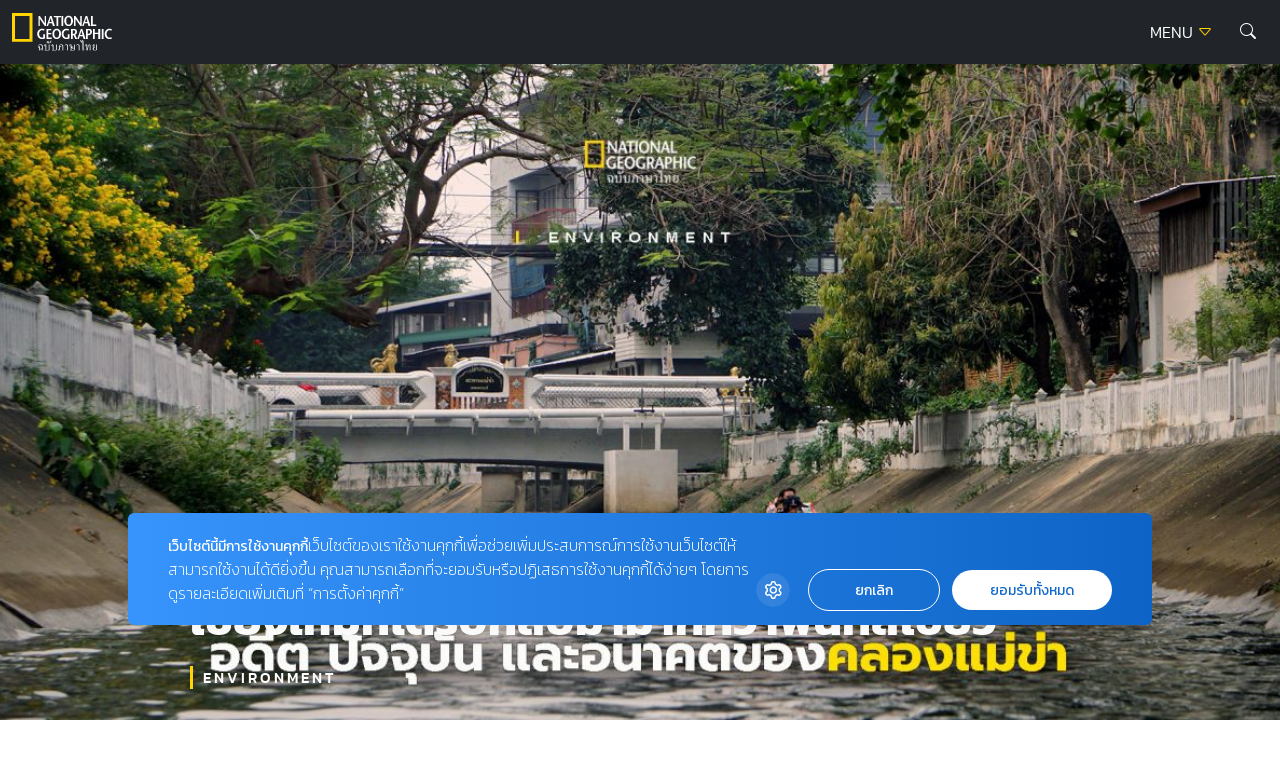

--- FILE ---
content_type: text/html; charset=UTF-8
request_url: https://ngthai.com/environment/36146/imagine-maekha/
body_size: 23014
content:
<!doctype html>
<html lang="en-US">
<head>
	<meta charset="UTF-8">
	<meta name="viewport" content="width=device-width, initial-scale=1">
	<link rel="profile" href="https://gmpg.org/xfn/11">

	<link rel="apple-touch-icon" sizes="57x57" href="https://ngthai.com/app/themes/ngthai/dist/images/favicon/apple-icon-57x57.png">
	<link rel="apple-touch-icon" sizes="60x60" href="https://ngthai.com/app/themes/ngthai/dist/images/favicon/apple-icon-60x60.png">
	<link rel="apple-touch-icon" sizes="72x72" href="https://ngthai.com/app/themes/ngthai/dist/images/favicon/apple-icon-72x72.png">
	<link rel="apple-touch-icon" sizes="76x76" href="https://ngthai.com/app/themes/ngthai/dist/images/favicon/apple-icon-76x76.png">
	<link rel="apple-touch-icon" sizes="114x114" href="https://ngthai.com/app/themes/ngthai/dist/images/favicon/apple-icon-114x114.png">
	<link rel="apple-touch-icon" sizes="120x120" href="https://ngthai.com/app/themes/ngthai/dist/images/favicon/apple-icon-120x120.png">
	<link rel="apple-touch-icon" sizes="144x144" href="https://ngthai.com/app/themes/ngthai/dist/images/favicon/apple-icon-144x144.png">
	<link rel="apple-touch-icon" sizes="152x152" href="https://ngthai.com/app/themes/ngthai/dist/images/favicon/apple-icon-152x152.png">
	<link rel="apple-touch-icon" sizes="180x180" href="https://ngthai.com/app/themes/ngthai/dist/images/favicon/apple-icon-180x180.png">
	<link rel="icon" type="image/png" sizes="192x192"  href="https://ngthai.com/app/themes/ngthai/dist/images/favicon/android-icon-192x192.png">
	<link rel="icon" type="image/png" sizes="32x32" href="https://ngthai.com/app/themes/ngthai/dist/images/favicon/favicon-32x32.png">
	<link rel="icon" type="image/png" sizes="96x96" href="https://ngthai.com/app/themes/ngthai/dist/images/favicon/favicon-96x96.png">
	<link rel="icon" type="image/png" sizes="16x16" href="https://ngthai.com/app/themes/ngthai/dist/images/favicon/favicon-16x16.png">
	<link rel="manifest" href="https://ngthai.com/app/themes/ngthai/dist/images/favicon/manifest.json">
	<meta name="msapplication-TileColor" content="#ffffff">
	<meta name="msapplication-TileImage" content="https://ngthai.com/app/themes/ngthai/dist/images/favicon/ms-icon-144x144.png">

	<!-- Google Font -->
	<!-- <link rel="preconnect" href="https://fonts.googleapis.com"> -->
	<!-- <link rel="preconnect" href="https://fonts.gstatic.com" crossorigin> -->
	<!-- <link href="https://fonts.googleapis.com/css2?family=Kanit:wght@300;400;500;700&display=swap" rel="stylesheet"> -->

	<!-- Script -->
	<link rel="preload" href="https://ngthai.com/app/themes/ngthai/dist/js/app.min.js" as="script">

	<meta name='robots' content='index, follow, max-image-preview:large, max-snippet:-1, max-video-preview:-1' />

	<!-- This site is optimized with the Yoast SEO plugin v19.14 - https://yoast.com/wordpress/plugins/seo/ -->
	<title>Imagine Maekha โปรเจกต์ฟื้นฟูคลองเชียงใหม่ที่ได้รับกลับมามากกว่าพื้นที่สีเขียว</title>
	<meta name="description" content="การฟื้นฟูคลองแม่ข่า ไม่เพียงเพิ่มพื้นที่เชิงนิเวศให้เมืองเชียงใหม่ แต่ยังขับเคลื่อนเศรษฐกิจไปข้างหน้า รวมถึงเชื่อมโยงผู้คนและสถานที่ต่าง ๆ เข้าด้วยกัน" />
	<link rel="canonical" href="https://ngthai.com/environment/36146/imagine-maekha/" />
	<meta property="og:locale" content="en_US" />
	<meta property="og:type" content="article" />
	<meta property="og:title" content="Imagine Maekha โปรเจกต์ฟื้นฟูคลองเชียงใหม่ที่ได้รับกลับมามากกว่าพื้นที่สีเขียว" />
	<meta property="og:description" content="การฟื้นฟูคลองแม่ข่า ไม่เพียงเพิ่มพื้นที่เชิงนิเวศให้เมืองเชียงใหม่ แต่ยังขับเคลื่อนเศรษฐกิจไปข้างหน้า รวมถึงเชื่อมโยงผู้คนและสถานที่ต่าง ๆ เข้าด้วยกัน" />
	<meta property="og:url" content="https://ngthai.com/environment/36146/imagine-maekha/" />
	<meta property="og:site_name" content="National Geographic Thailand" />
	<meta property="article:publisher" content="https://www.facebook.com/NationalGeographicThailand/" />
	<meta property="article:published_time" content="2021-06-01T12:19:49+00:00" />
	<meta property="og:image" content="https://i1.wp.com/ngthai.com/app/uploads/2021/06/maekha_feature.jpg?fit=1200%2C608&ssl=1" />
	<meta property="og:image:width" content="1200" />
	<meta property="og:image:height" content="608" />
	<meta property="og:image:type" content="image/jpeg" />
	<meta name="author" content="admin" />
	<meta name="twitter:card" content="summary_large_image" />
	<meta name="twitter:creator" content="@natgeomagth" />
	<meta name="twitter:site" content="@natgeomagth" />
	<meta name="twitter:label1" content="Written by" />
	<meta name="twitter:data1" content="admin" />
	<script type="application/ld+json" class="yoast-schema-graph">{"@context":"https://schema.org","@graph":[{"@type":"Article","@id":"https://ngthai.com/environment/36146/imagine-maekha/#article","isPartOf":{"@id":"https://ngthai.com/environment/36146/imagine-maekha/"},"author":{"name":"admin","@id":"https://ngthai.com/#/schema/person/42579e10f8108119a2f43fde42d2aded"},"headline":"Imagine Maekha โปรเจกต์ฟื้นฟูคลองเชียงใหม่ที่ได้รับกลับมามากกว่าพื้นที่สีเขียว","datePublished":"2021-06-01T12:19:49+00:00","dateModified":"2021-06-01T12:19:49+00:00","mainEntityOfPage":{"@id":"https://ngthai.com/environment/36146/imagine-maekha/"},"wordCount":20,"commentCount":0,"publisher":{"@id":"https://ngthai.com/#organization"},"image":{"@id":"https://ngthai.com/environment/36146/imagine-maekha/#primaryimage"},"thumbnailUrl":"https://ngthai.com/app/uploads/2021/06/maekha_feature.jpg","articleSection":["Environment"],"inLanguage":"en-US","potentialAction":[{"@type":"CommentAction","name":"Comment","target":["https://ngthai.com/environment/36146/imagine-maekha/#respond"]}]},{"@type":"WebPage","@id":"https://ngthai.com/environment/36146/imagine-maekha/","url":"https://ngthai.com/environment/36146/imagine-maekha/","name":"Imagine Maekha โปรเจกต์ฟื้นฟูคลองเชียงใหม่ที่ได้รับกลับมามากกว่าพื้นที่สีเขียว","isPartOf":{"@id":"https://ngthai.com/#website"},"primaryImageOfPage":{"@id":"https://ngthai.com/environment/36146/imagine-maekha/#primaryimage"},"image":{"@id":"https://ngthai.com/environment/36146/imagine-maekha/#primaryimage"},"thumbnailUrl":"https://ngthai.com/app/uploads/2021/06/maekha_feature.jpg","datePublished":"2021-06-01T12:19:49+00:00","dateModified":"2021-06-01T12:19:49+00:00","description":"การฟื้นฟูคลองแม่ข่า ไม่เพียงเพิ่มพื้นที่เชิงนิเวศให้เมืองเชียงใหม่ แต่ยังขับเคลื่อนเศรษฐกิจไปข้างหน้า รวมถึงเชื่อมโยงผู้คนและสถานที่ต่าง ๆ เข้าด้วยกัน","breadcrumb":{"@id":"https://ngthai.com/environment/36146/imagine-maekha/#breadcrumb"},"inLanguage":"en-US","potentialAction":[{"@type":"ReadAction","target":["https://ngthai.com/environment/36146/imagine-maekha/"]}]},{"@type":"ImageObject","inLanguage":"en-US","@id":"https://ngthai.com/environment/36146/imagine-maekha/#primaryimage","url":"https://ngthai.com/app/uploads/2021/06/maekha_feature.jpg","contentUrl":"https://ngthai.com/app/uploads/2021/06/maekha_feature.jpg","width":1200,"height":608},{"@type":"BreadcrumbList","@id":"https://ngthai.com/environment/36146/imagine-maekha/#breadcrumb","itemListElement":[{"@type":"ListItem","position":1,"name":"Home","item":"https://ngthai.com/"},{"@type":"ListItem","position":2,"name":"Imagine Maekha โปรเจกต์ฟื้นฟูคลองเชียงใหม่ที่ได้รับกลับมามากกว่าพื้นที่สีเขียว"}]},{"@type":"WebSite","@id":"https://ngthai.com/#website","url":"https://ngthai.com/","name":"National Geographic Thailand","description":"สารคดีคุณภาพ นิตยสารเนชันแนล จีโอกราฟฟิก (National Geographic) ฉบับภาษาไทย","publisher":{"@id":"https://ngthai.com/#organization"},"potentialAction":[{"@type":"SearchAction","target":{"@type":"EntryPoint","urlTemplate":"https://ngthai.com/?s={search_term_string}"},"query-input":"required name=search_term_string"}],"inLanguage":"en-US"},{"@type":"Organization","@id":"https://ngthai.com/#organization","name":"Nationnal Geographic Thailand","url":"https://ngthai.com/","logo":{"@type":"ImageObject","inLanguage":"en-US","@id":"https://ngthai.com/#/schema/logo/image/","url":"https://i0.wp.com/ngthai.com/app/uploads/2018/10/default-thumbnail.png?fit=1200%2C680&ssl=1","contentUrl":"https://i0.wp.com/ngthai.com/app/uploads/2018/10/default-thumbnail.png?fit=1200%2C680&ssl=1","width":1200,"height":680,"caption":"Nationnal Geographic Thailand"},"image":{"@id":"https://ngthai.com/#/schema/logo/image/"},"sameAs":["https://www.instagram.com/natgeo/","https://www.facebook.com/NationalGeographicThailand/","https://twitter.com/natgeomagth"]},{"@type":"Person","@id":"https://ngthai.com/#/schema/person/42579e10f8108119a2f43fde42d2aded","name":"admin","image":{"@type":"ImageObject","inLanguage":"en-US","@id":"https://ngthai.com/#/schema/person/image/","url":"https://secure.gravatar.com/avatar/f234ad454b3c72b8abaefb8cb03cb53a?s=96&d=mm&r=g","contentUrl":"https://secure.gravatar.com/avatar/f234ad454b3c72b8abaefb8cb03cb53a?s=96&d=mm&r=g","caption":"admin"}}]}</script>
	<!-- / Yoast SEO plugin. -->


<link rel='dns-prefetch' href='//cdnjs.cloudflare.com' />
<link rel='dns-prefetch' href='//s.w.org' />
<link rel="alternate" type="application/rss+xml" title="National Geographic Thailand &raquo; Feed" href="https://ngthai.com/feed/" />
<link rel="alternate" type="application/rss+xml" title="National Geographic Thailand &raquo; Comments Feed" href="https://ngthai.com/comments/feed/" />
<script>
window._wpemojiSettings = {"baseUrl":"https:\/\/s.w.org\/images\/core\/emoji\/13.1.0\/72x72\/","ext":".png","svgUrl":"https:\/\/s.w.org\/images\/core\/emoji\/13.1.0\/svg\/","svgExt":".svg","source":{"concatemoji":"https:\/\/ngthai.com\/wp\/wp-includes\/js\/wp-emoji-release.min.js?ver=5.9.12"}};
/*! This file is auto-generated */
!function(e,a,t){var n,r,o,i=a.createElement("canvas"),p=i.getContext&&i.getContext("2d");function s(e,t){var a=String.fromCharCode;p.clearRect(0,0,i.width,i.height),p.fillText(a.apply(this,e),0,0);e=i.toDataURL();return p.clearRect(0,0,i.width,i.height),p.fillText(a.apply(this,t),0,0),e===i.toDataURL()}function c(e){var t=a.createElement("script");t.src=e,t.defer=t.type="text/javascript",a.getElementsByTagName("head")[0].appendChild(t)}for(o=Array("flag","emoji"),t.supports={everything:!0,everythingExceptFlag:!0},r=0;r<o.length;r++)t.supports[o[r]]=function(e){if(!p||!p.fillText)return!1;switch(p.textBaseline="top",p.font="600 32px Arial",e){case"flag":return s([127987,65039,8205,9895,65039],[127987,65039,8203,9895,65039])?!1:!s([55356,56826,55356,56819],[55356,56826,8203,55356,56819])&&!s([55356,57332,56128,56423,56128,56418,56128,56421,56128,56430,56128,56423,56128,56447],[55356,57332,8203,56128,56423,8203,56128,56418,8203,56128,56421,8203,56128,56430,8203,56128,56423,8203,56128,56447]);case"emoji":return!s([10084,65039,8205,55357,56613],[10084,65039,8203,55357,56613])}return!1}(o[r]),t.supports.everything=t.supports.everything&&t.supports[o[r]],"flag"!==o[r]&&(t.supports.everythingExceptFlag=t.supports.everythingExceptFlag&&t.supports[o[r]]);t.supports.everythingExceptFlag=t.supports.everythingExceptFlag&&!t.supports.flag,t.DOMReady=!1,t.readyCallback=function(){t.DOMReady=!0},t.supports.everything||(n=function(){t.readyCallback()},a.addEventListener?(a.addEventListener("DOMContentLoaded",n,!1),e.addEventListener("load",n,!1)):(e.attachEvent("onload",n),a.attachEvent("onreadystatechange",function(){"complete"===a.readyState&&t.readyCallback()})),(n=t.source||{}).concatemoji?c(n.concatemoji):n.wpemoji&&n.twemoji&&(c(n.twemoji),c(n.wpemoji)))}(window,document,window._wpemojiSettings);
</script>
<style>
img.wp-smiley,
img.emoji {
	display: inline !important;
	border: none !important;
	box-shadow: none !important;
	height: 1em !important;
	width: 1em !important;
	margin: 0 0.07em !important;
	vertical-align: -0.1em !important;
	background: none !important;
	padding: 0 !important;
}
</style>
	<link rel='stylesheet' id='wp-block-library-css'  href='https://ngthai.com/wp/wp-includes/css/dist/block-library/style.min.css?ver=5.9.12' media='all' />
<style id='global-styles-inline-css'>
body{--wp--preset--color--black: #000000;--wp--preset--color--cyan-bluish-gray: #abb8c3;--wp--preset--color--white: #ffffff;--wp--preset--color--pale-pink: #f78da7;--wp--preset--color--vivid-red: #cf2e2e;--wp--preset--color--luminous-vivid-orange: #ff6900;--wp--preset--color--luminous-vivid-amber: #fcb900;--wp--preset--color--light-green-cyan: #7bdcb5;--wp--preset--color--vivid-green-cyan: #00d084;--wp--preset--color--pale-cyan-blue: #8ed1fc;--wp--preset--color--vivid-cyan-blue: #0693e3;--wp--preset--color--vivid-purple: #9b51e0;--wp--preset--gradient--vivid-cyan-blue-to-vivid-purple: linear-gradient(135deg,rgba(6,147,227,1) 0%,rgb(155,81,224) 100%);--wp--preset--gradient--light-green-cyan-to-vivid-green-cyan: linear-gradient(135deg,rgb(122,220,180) 0%,rgb(0,208,130) 100%);--wp--preset--gradient--luminous-vivid-amber-to-luminous-vivid-orange: linear-gradient(135deg,rgba(252,185,0,1) 0%,rgba(255,105,0,1) 100%);--wp--preset--gradient--luminous-vivid-orange-to-vivid-red: linear-gradient(135deg,rgba(255,105,0,1) 0%,rgb(207,46,46) 100%);--wp--preset--gradient--very-light-gray-to-cyan-bluish-gray: linear-gradient(135deg,rgb(238,238,238) 0%,rgb(169,184,195) 100%);--wp--preset--gradient--cool-to-warm-spectrum: linear-gradient(135deg,rgb(74,234,220) 0%,rgb(151,120,209) 20%,rgb(207,42,186) 40%,rgb(238,44,130) 60%,rgb(251,105,98) 80%,rgb(254,248,76) 100%);--wp--preset--gradient--blush-light-purple: linear-gradient(135deg,rgb(255,206,236) 0%,rgb(152,150,240) 100%);--wp--preset--gradient--blush-bordeaux: linear-gradient(135deg,rgb(254,205,165) 0%,rgb(254,45,45) 50%,rgb(107,0,62) 100%);--wp--preset--gradient--luminous-dusk: linear-gradient(135deg,rgb(255,203,112) 0%,rgb(199,81,192) 50%,rgb(65,88,208) 100%);--wp--preset--gradient--pale-ocean: linear-gradient(135deg,rgb(255,245,203) 0%,rgb(182,227,212) 50%,rgb(51,167,181) 100%);--wp--preset--gradient--electric-grass: linear-gradient(135deg,rgb(202,248,128) 0%,rgb(113,206,126) 100%);--wp--preset--gradient--midnight: linear-gradient(135deg,rgb(2,3,129) 0%,rgb(40,116,252) 100%);--wp--preset--duotone--dark-grayscale: url('#wp-duotone-dark-grayscale');--wp--preset--duotone--grayscale: url('#wp-duotone-grayscale');--wp--preset--duotone--purple-yellow: url('#wp-duotone-purple-yellow');--wp--preset--duotone--blue-red: url('#wp-duotone-blue-red');--wp--preset--duotone--midnight: url('#wp-duotone-midnight');--wp--preset--duotone--magenta-yellow: url('#wp-duotone-magenta-yellow');--wp--preset--duotone--purple-green: url('#wp-duotone-purple-green');--wp--preset--duotone--blue-orange: url('#wp-duotone-blue-orange');--wp--preset--font-size--small: 13px;--wp--preset--font-size--medium: 20px;--wp--preset--font-size--large: 36px;--wp--preset--font-size--x-large: 42px;}.has-black-color{color: var(--wp--preset--color--black) !important;}.has-cyan-bluish-gray-color{color: var(--wp--preset--color--cyan-bluish-gray) !important;}.has-white-color{color: var(--wp--preset--color--white) !important;}.has-pale-pink-color{color: var(--wp--preset--color--pale-pink) !important;}.has-vivid-red-color{color: var(--wp--preset--color--vivid-red) !important;}.has-luminous-vivid-orange-color{color: var(--wp--preset--color--luminous-vivid-orange) !important;}.has-luminous-vivid-amber-color{color: var(--wp--preset--color--luminous-vivid-amber) !important;}.has-light-green-cyan-color{color: var(--wp--preset--color--light-green-cyan) !important;}.has-vivid-green-cyan-color{color: var(--wp--preset--color--vivid-green-cyan) !important;}.has-pale-cyan-blue-color{color: var(--wp--preset--color--pale-cyan-blue) !important;}.has-vivid-cyan-blue-color{color: var(--wp--preset--color--vivid-cyan-blue) !important;}.has-vivid-purple-color{color: var(--wp--preset--color--vivid-purple) !important;}.has-black-background-color{background-color: var(--wp--preset--color--black) !important;}.has-cyan-bluish-gray-background-color{background-color: var(--wp--preset--color--cyan-bluish-gray) !important;}.has-white-background-color{background-color: var(--wp--preset--color--white) !important;}.has-pale-pink-background-color{background-color: var(--wp--preset--color--pale-pink) !important;}.has-vivid-red-background-color{background-color: var(--wp--preset--color--vivid-red) !important;}.has-luminous-vivid-orange-background-color{background-color: var(--wp--preset--color--luminous-vivid-orange) !important;}.has-luminous-vivid-amber-background-color{background-color: var(--wp--preset--color--luminous-vivid-amber) !important;}.has-light-green-cyan-background-color{background-color: var(--wp--preset--color--light-green-cyan) !important;}.has-vivid-green-cyan-background-color{background-color: var(--wp--preset--color--vivid-green-cyan) !important;}.has-pale-cyan-blue-background-color{background-color: var(--wp--preset--color--pale-cyan-blue) !important;}.has-vivid-cyan-blue-background-color{background-color: var(--wp--preset--color--vivid-cyan-blue) !important;}.has-vivid-purple-background-color{background-color: var(--wp--preset--color--vivid-purple) !important;}.has-black-border-color{border-color: var(--wp--preset--color--black) !important;}.has-cyan-bluish-gray-border-color{border-color: var(--wp--preset--color--cyan-bluish-gray) !important;}.has-white-border-color{border-color: var(--wp--preset--color--white) !important;}.has-pale-pink-border-color{border-color: var(--wp--preset--color--pale-pink) !important;}.has-vivid-red-border-color{border-color: var(--wp--preset--color--vivid-red) !important;}.has-luminous-vivid-orange-border-color{border-color: var(--wp--preset--color--luminous-vivid-orange) !important;}.has-luminous-vivid-amber-border-color{border-color: var(--wp--preset--color--luminous-vivid-amber) !important;}.has-light-green-cyan-border-color{border-color: var(--wp--preset--color--light-green-cyan) !important;}.has-vivid-green-cyan-border-color{border-color: var(--wp--preset--color--vivid-green-cyan) !important;}.has-pale-cyan-blue-border-color{border-color: var(--wp--preset--color--pale-cyan-blue) !important;}.has-vivid-cyan-blue-border-color{border-color: var(--wp--preset--color--vivid-cyan-blue) !important;}.has-vivid-purple-border-color{border-color: var(--wp--preset--color--vivid-purple) !important;}.has-vivid-cyan-blue-to-vivid-purple-gradient-background{background: var(--wp--preset--gradient--vivid-cyan-blue-to-vivid-purple) !important;}.has-light-green-cyan-to-vivid-green-cyan-gradient-background{background: var(--wp--preset--gradient--light-green-cyan-to-vivid-green-cyan) !important;}.has-luminous-vivid-amber-to-luminous-vivid-orange-gradient-background{background: var(--wp--preset--gradient--luminous-vivid-amber-to-luminous-vivid-orange) !important;}.has-luminous-vivid-orange-to-vivid-red-gradient-background{background: var(--wp--preset--gradient--luminous-vivid-orange-to-vivid-red) !important;}.has-very-light-gray-to-cyan-bluish-gray-gradient-background{background: var(--wp--preset--gradient--very-light-gray-to-cyan-bluish-gray) !important;}.has-cool-to-warm-spectrum-gradient-background{background: var(--wp--preset--gradient--cool-to-warm-spectrum) !important;}.has-blush-light-purple-gradient-background{background: var(--wp--preset--gradient--blush-light-purple) !important;}.has-blush-bordeaux-gradient-background{background: var(--wp--preset--gradient--blush-bordeaux) !important;}.has-luminous-dusk-gradient-background{background: var(--wp--preset--gradient--luminous-dusk) !important;}.has-pale-ocean-gradient-background{background: var(--wp--preset--gradient--pale-ocean) !important;}.has-electric-grass-gradient-background{background: var(--wp--preset--gradient--electric-grass) !important;}.has-midnight-gradient-background{background: var(--wp--preset--gradient--midnight) !important;}.has-small-font-size{font-size: var(--wp--preset--font-size--small) !important;}.has-medium-font-size{font-size: var(--wp--preset--font-size--medium) !important;}.has-large-font-size{font-size: var(--wp--preset--font-size--large) !important;}.has-x-large-font-size{font-size: var(--wp--preset--font-size--x-large) !important;}
</style>
<link rel='stylesheet' id='swl-css-css'  href='https://cdnjs.cloudflare.com/ajax/libs/limonte-sweetalert2/7.26.11/sweetalert2.min.css?ver=5.9.12' media='all' />
<link rel='stylesheet' id='front-form-app-css'  href='https://ngthai.com/app/plugins/amarin-form/assets/css/amarin-form-front.css?ver=5.9.12' media='all' />
<link rel='stylesheet' id='ngthai-style-css'  href='https://ngthai.com/app/themes/ngthai/style.css?ver=1.0.0' media='all' />
<link rel='stylesheet' id='app-css-css'  href='https://ngthai.com/app/themes/ngthai/dist/css/style.css?ver=1.0.0' media='all' />
<link rel='stylesheet' id='bootstrap-icon-css-css'  href='https://ngthai.com/app/themes/ngthai/dist/css/bootstrap-icons.css?ver=1.0.0' media='all' />
<script src='https://ngthai.com/wp/wp-includes/js/jquery/jquery.min.js?ver=3.6.0' id='jquery-core-js'></script>
<script src='https://ngthai.com/wp/wp-includes/js/jquery/jquery-migrate.min.js?ver=3.3.2' id='jquery-migrate-js'></script>
<script id='front-form-app-js-extra'>
var store_form = {"ajax_url":"https:\/\/ngthai.com\/wp\/wp-admin\/admin-ajax.php","security":"c9ac7a3fcb"};
</script>
<script src='https://ngthai.com/app/plugins/amarin-form/assets/js/amarin-form-front.js?ver=5.9.12' id='front-form-app-js'></script>
<script src='https://cdnjs.cloudflare.com/ajax/libs/limonte-sweetalert2/7.26.11/sweetalert2.all.min.js?ver=5.9.12' id='swl-js-js'></script>
<script src='https://ngthai.com/app/themes/ngthai/dist/js/app.js?ver=1.0.0' id='app-js-js'></script>
<script id='eio-lazy-load-js-extra'>
var eio_lazy_vars = {"exactdn_domain":"","skip_autoscale":"0"};
</script>
<script src='https://ngthai.com/app/plugins/ewww-image-optimizer/includes/lazysizes.min.js?ver=582.0' id='eio-lazy-load-js'></script>
<link rel="https://api.w.org/" href="https://ngthai.com/wp-json/" /><link rel="alternate" type="application/json" href="https://ngthai.com/wp-json/wp/v2/posts/36146" /><link rel="EditURI" type="application/rsd+xml" title="RSD" href="https://ngthai.com/wp/xmlrpc.php?rsd" />
<link rel="wlwmanifest" type="application/wlwmanifest+xml" href="https://ngthai.com/wp/wp-includes/wlwmanifest.xml" /> 
<meta name="generator" content="WordPress 5.9.12" />
<link rel='shortlink' href='https://ngthai.com/?p=36146' />
<link rel="alternate" type="application/json+oembed" href="https://ngthai.com/wp-json/oembed/1.0/embed?url=https%3A%2F%2Fngthai.com%2Fenvironment%2F36146%2Fimagine-maekha%2F" />
<link rel="alternate" type="text/xml+oembed" href="https://ngthai.com/wp-json/oembed/1.0/embed?url=https%3A%2F%2Fngthai.com%2Fenvironment%2F36146%2Fimagine-maekha%2F&#038;format=xml" />
<noscript><style>.lazyload[data-src]{display:none !important;}</style></noscript><link rel="amphtml" href="https://ngthai.com/environment/36146/imagine-maekha/amp/">		<style id="wp-custom-css">
			#cookie-law-info-bar {
	z-index: 99999999;
	width: 400px!important;
}
@media only screen and (max-width: 600px){
	#cookie-law-info-bar{
		width: 320px!important;
	}
}

.single .site-header+.banner-top {
    display: none;
}
.form-control:focus {
	border-color: #FFD400;
	box-shadow: 0 0 0 0.25rem rgb(255 212 0 / 25%);
}

/* Cookies */
#becookies-language-switcher-container {
    display: none!important;
}
#becookies-container {
	bottom: 95px!important;
}
#becookies-content-container {
	padding: 15px 402px 0px 40px;
	min-height: initial!important;
}
#becookies-action-container {
	bottom: 15px!important;
}
#becookies-banner-title-wrapper {
		display: inline;
}
#becookies-banner-title {
	font-size: 14px!important;
	display: inline;
	margin-right: 10px;
}
#becookies-banner-description-wrapper {
	display: inline;
}
#becookies-banner-description {
	display: inline;
	font-size: 14px!important;
}

@media(max-width:768px){
	#becookies-container {
		bottom: 100px!important;
	}
	#becookies-banner-header {
		padding-top: 10px!important;
	}
	#becookies-button-reject {
		padding: 5px 5px!important;
	}
	#becookies-button-accept {
		padding: 5px 5px!important;
	}
	#becookies-banner-description {
		line-height: 1.3;
		font-size: 12px!important;
	}
	#becookies-content-container {
		line-height: 1.2;
	}
	#becookies-button-container {
		width: inherit!important;
		margin-left: 8px;
	}
	#becookies-action-container {
		justify-content: flex-end!important;
		bottom: 10px!important;
	}
}
/* @media(max-width:991px){
	.card-vertical-2 .entry-title {
    height: initial;
	}
}
.card-vertical-2{
	height: 100%;
}
.category-perpetual-planet .card-feature-2 .entry-title{
	 height: initial !important;
}
.category.category-perpetual-planet .card-feature-2 .entry-title, .category.category-perpetual-planet .card-vertical-2 .entry-title{
	height: 3.126rem;
}
.card-feature-2 .readmore {
    text-shadow: 1px 1px 1px rgba(0,0,0,.5);
}
.section-perpetual-planet .card-item{
	height:100%
} */

#dfp-lightbox {
    height: 0;
}
/* .placeholder-lightbox {
    display: none;
}
 */


.category.category-perpetual-planet .card-feature-2 .main-cate, .category.category-perpetual-planet .card-vertical-2 .main-cate { font-size:0.6rem;}

.category.category-perpetual-planet .card-feature-2 .sub-cate, .category.category-perpetual-planet .card-vertical-2 .sub-cate {font-size:0.5rem;}

.category.category-perpetual-planet .card-feature-2 .readmore, .category.category-perpetual-planet .card-vertical-2 .readmore {font-size:0.6rem;}

.single-post .entry-header .entry-title {
    line-height: 160%!important;
}

.banner-billboard_content {
    margin-bottom: 1rem;
    text-align: center;
}
.single-container .entry-header, .single-container .entry-content {
	max-width: 970px;
}		</style>
			<script type="text/javascript">
        const templateUrl = 'https://ngthai.com/app/themes/ngthai';
        const siteUrl = 'https://ngthai.com/wp';
    </script>
	<!-- Google Tag Manager -->
	<script>(function(w,d,s,l,i){w[l]=w[l]||[];w[l].push({'gtm.start':
		new Date().getTime(),event:'gtm.js'});var f=d.getElementsByTagName(s)[0],
		j=d.createElement(s),dl=l!='dataLayer'?'&l='+l:'';j.async=true;j.src=
		'https://www.googletagmanager.com/gtm.js?id='+i+dl;f.parentNode.insertBefore(j,f);
		})(window,document,'script','dataLayer','GTM-NJXVWQL');</script>
	<!-- End Google Tag Manager -->

	<!-- FACEBOOK PAGE -->
	<div id="fb-root"></div>
	<script>(function(d, s, id) {
	  var js, fjs = d.getElementsByTagName(s)[0];
	  if (d.getElementById(id)) return;
	  js = d.createElement(s); js.id = id;
	  js.src = 'https://connect.facebook.net/th_TH/sdk.js#xfbml=1&version=v3.1';
	  fjs.parentNode.insertBefore(js, fjs);
	}(document, 'script', 'facebook-jssdk'));</script>
	<!-- END FACEBOOK PAGE -->

	<script>
		var demoads = false;
			</script>
	
			<script async="async" src="https://www.googletagservices.com/tag/js/gpt.js"></script>
<script>
	var googletag = googletag || {};
	googletag.cmd = googletag.cmd || [];
</script>
<script>
	googletag.cmd.push(function() {
		var map_header = googletag.sizeMapping().
			addSize([1200, 0], [[970, 90], [728, 90], [970, 250], [980, 250], [980, 90]]).
			addSize([1024, 0], [728, 90]).
			addSize([0, 0], [[320, 50], [320, 100], [300, 250]]).
			build();
		var heade_slot = googletag.defineSlot('/268886756/Ngthai-header-v23', [[970, 250], [970, 90], [728, 90], [300, 250], [320, 100], [320, 50], [980, 250], [980, 90]], 'dfp-header').
			defineSizeMapping(map_header).
			addService(googletag.pubads());

		// var map_billboard = googletag.sizeMapping().
		// 	addSize([1200, 0], [[970, 90], [728, 90], [970, 250], [980, 250], [980, 90]]).
		// 	addSize([1024, 0], [728, 90]).
		// 	addSize([0, 0], [[320, 50], [320, 100], [300, 250]]).
		// 	build();
		// var billboard_slot = googletag.defineSlot('/268886756/Ngthai-BillboardContent-v23', [[320, 50], [320, 100], [970, 90], [728, 90], [300, 250], [970, 250], [980, 250], [980, 90]], 'billboard_content_p2').
		// 	defineSizeMapping(map_billboard).
		// 	addService(googletag.pubads());

		// var inread_1 = googletag.defineSlot("/268886756/Ngthai-inread1-v23", [[300, 250], [240, 400], [250, 250], [336, 280]], 'inread1_p5').
		// 	addService(googletag.pubads());
		
		// var inread_2 = googletag.defineSlot("/268886756/Ngthai-inread2-v23", [[300, 250], [250, 250], [336, 280], [240, 400]],'inread2_p8').
		// 	addService(googletag.pubads());

		// var map_popup = googletag.sizeMapping().
		// 	addSize([1200, 0], [[970, 90], [980, 90], [750, 100], [728, 90], [1,1]]).
		// 	addSize([1024, 0], [728, 90], [1,1]).
		// 	addSize([0, 0], [[320, 80], [320, 50], [320, 100], [1,1]]).
		// 	build();
		// var popup_slot = googletag.defineSlot('/268886756/Ngthai-popup-v23', [[320, 80], [728, 90], [320, 100], [320, 50], [970, 90], [980, 90], [750, 100], [1,1]], 'dfp-popup').
		// 	defineSizeMapping(map_popup).
		// 	addService(googletag.pubads());
		
		var lightbox_slot = googletag.defineOutOfPageSlot('/268886756/Ngthai-lightbox-v23', 'dfp-lightbox').addService(googletag.pubads());
		
		// var outstream_slot = googletag.defineSlot('/268886756/Ngthai-outstream-v23', [[1, 1]], 'dfp-outstream').addService(googletag.pubads());

		// var outstream_vod = googletag.defineSlot('/268886756/Ngthai-Outstream-VOD-v23', [1, 1], 'dfp-outstream-vod').addService(googletag.pubads());

		// var map_enviroment = googletag.sizeMapping().
		// 	addSize([1200, 0], [[980, 120], [970, 90], [950, 90], [930, 180], [750, 200], [750, 100], [728, 250], [728, 90], [970, 250], [980, 250], [980, 90]]).
		// 	addSize([1024, 0], [728, 250], [728, 90], [640, 200]).
		// 	addSize([0, 0], [[375, 50], [320, 50], [320, 80], [320, 100], [300, 250], [300, 75]]).
		// 	build();
		// var section_enviroment = googletag.defineSlot('/268886756/Ngthai-header-SectionPage_Environment_V23', [[960, 90], [320, 80], [728, 250], [980, 120], [970, 90], [375, 50], [300, 75], [750, 100], [640, 200], [980, 90], [750, 200], [728, 90], [320, 50], [970, 250], [320, 100], [950, 90], [930, 180], [980, 250]], 'dfp-section-enviroment').
		// 	defineSizeMapping(map_enviroment).
		// 	addService(googletag.pubads());
		

		googletag.pubads().enableSingleRequest();
		googletag.pubads().collapseEmptyDivs();
		googletag.pubads().setTargeting('AM_Category', ["ngthai_environment"]);		googletag.pubads().enableLazyLoad();
		googletag.enableServices();
	});
</script>
		
</head>

<body class="post-template-default single single-post postid-36146 single-format-standard">
	
	<!-- DFP Lightbox -->
	<div id="dfp-lightbox" class="placeholder-lightbox">
		<script type="text/javascript">
				googletag.cmd.push(function() { googletag.display('dfp-lightbox'); });
		</script>
	</div>

	<!-- Google Tag Manager (noscript) -->
	<noscript><iframe src="https://www.googletagmanager.com/ns.html?id=GTM-NJXVWQL"
	height="0" width="0" style="display:none;visibility:hidden"></iframe></noscript>
	<!-- End Google Tag Manager (noscript) -->

<svg xmlns="http://www.w3.org/2000/svg" viewBox="0 0 0 0" width="0" height="0" focusable="false" role="none" style="visibility: hidden; position: absolute; left: -9999px; overflow: hidden;" ><defs><filter id="wp-duotone-dark-grayscale"><feColorMatrix color-interpolation-filters="sRGB" type="matrix" values=" .299 .587 .114 0 0 .299 .587 .114 0 0 .299 .587 .114 0 0 .299 .587 .114 0 0 " /><feComponentTransfer color-interpolation-filters="sRGB" ><feFuncR type="table" tableValues="0 0.49803921568627" /><feFuncG type="table" tableValues="0 0.49803921568627" /><feFuncB type="table" tableValues="0 0.49803921568627" /><feFuncA type="table" tableValues="1 1" /></feComponentTransfer><feComposite in2="SourceGraphic" operator="in" /></filter></defs></svg><svg xmlns="http://www.w3.org/2000/svg" viewBox="0 0 0 0" width="0" height="0" focusable="false" role="none" style="visibility: hidden; position: absolute; left: -9999px; overflow: hidden;" ><defs><filter id="wp-duotone-grayscale"><feColorMatrix color-interpolation-filters="sRGB" type="matrix" values=" .299 .587 .114 0 0 .299 .587 .114 0 0 .299 .587 .114 0 0 .299 .587 .114 0 0 " /><feComponentTransfer color-interpolation-filters="sRGB" ><feFuncR type="table" tableValues="0 1" /><feFuncG type="table" tableValues="0 1" /><feFuncB type="table" tableValues="0 1" /><feFuncA type="table" tableValues="1 1" /></feComponentTransfer><feComposite in2="SourceGraphic" operator="in" /></filter></defs></svg><svg xmlns="http://www.w3.org/2000/svg" viewBox="0 0 0 0" width="0" height="0" focusable="false" role="none" style="visibility: hidden; position: absolute; left: -9999px; overflow: hidden;" ><defs><filter id="wp-duotone-purple-yellow"><feColorMatrix color-interpolation-filters="sRGB" type="matrix" values=" .299 .587 .114 0 0 .299 .587 .114 0 0 .299 .587 .114 0 0 .299 .587 .114 0 0 " /><feComponentTransfer color-interpolation-filters="sRGB" ><feFuncR type="table" tableValues="0.54901960784314 0.98823529411765" /><feFuncG type="table" tableValues="0 1" /><feFuncB type="table" tableValues="0.71764705882353 0.25490196078431" /><feFuncA type="table" tableValues="1 1" /></feComponentTransfer><feComposite in2="SourceGraphic" operator="in" /></filter></defs></svg><svg xmlns="http://www.w3.org/2000/svg" viewBox="0 0 0 0" width="0" height="0" focusable="false" role="none" style="visibility: hidden; position: absolute; left: -9999px; overflow: hidden;" ><defs><filter id="wp-duotone-blue-red"><feColorMatrix color-interpolation-filters="sRGB" type="matrix" values=" .299 .587 .114 0 0 .299 .587 .114 0 0 .299 .587 .114 0 0 .299 .587 .114 0 0 " /><feComponentTransfer color-interpolation-filters="sRGB" ><feFuncR type="table" tableValues="0 1" /><feFuncG type="table" tableValues="0 0.27843137254902" /><feFuncB type="table" tableValues="0.5921568627451 0.27843137254902" /><feFuncA type="table" tableValues="1 1" /></feComponentTransfer><feComposite in2="SourceGraphic" operator="in" /></filter></defs></svg><svg xmlns="http://www.w3.org/2000/svg" viewBox="0 0 0 0" width="0" height="0" focusable="false" role="none" style="visibility: hidden; position: absolute; left: -9999px; overflow: hidden;" ><defs><filter id="wp-duotone-midnight"><feColorMatrix color-interpolation-filters="sRGB" type="matrix" values=" .299 .587 .114 0 0 .299 .587 .114 0 0 .299 .587 .114 0 0 .299 .587 .114 0 0 " /><feComponentTransfer color-interpolation-filters="sRGB" ><feFuncR type="table" tableValues="0 0" /><feFuncG type="table" tableValues="0 0.64705882352941" /><feFuncB type="table" tableValues="0 1" /><feFuncA type="table" tableValues="1 1" /></feComponentTransfer><feComposite in2="SourceGraphic" operator="in" /></filter></defs></svg><svg xmlns="http://www.w3.org/2000/svg" viewBox="0 0 0 0" width="0" height="0" focusable="false" role="none" style="visibility: hidden; position: absolute; left: -9999px; overflow: hidden;" ><defs><filter id="wp-duotone-magenta-yellow"><feColorMatrix color-interpolation-filters="sRGB" type="matrix" values=" .299 .587 .114 0 0 .299 .587 .114 0 0 .299 .587 .114 0 0 .299 .587 .114 0 0 " /><feComponentTransfer color-interpolation-filters="sRGB" ><feFuncR type="table" tableValues="0.78039215686275 1" /><feFuncG type="table" tableValues="0 0.94901960784314" /><feFuncB type="table" tableValues="0.35294117647059 0.47058823529412" /><feFuncA type="table" tableValues="1 1" /></feComponentTransfer><feComposite in2="SourceGraphic" operator="in" /></filter></defs></svg><svg xmlns="http://www.w3.org/2000/svg" viewBox="0 0 0 0" width="0" height="0" focusable="false" role="none" style="visibility: hidden; position: absolute; left: -9999px; overflow: hidden;" ><defs><filter id="wp-duotone-purple-green"><feColorMatrix color-interpolation-filters="sRGB" type="matrix" values=" .299 .587 .114 0 0 .299 .587 .114 0 0 .299 .587 .114 0 0 .299 .587 .114 0 0 " /><feComponentTransfer color-interpolation-filters="sRGB" ><feFuncR type="table" tableValues="0.65098039215686 0.40392156862745" /><feFuncG type="table" tableValues="0 1" /><feFuncB type="table" tableValues="0.44705882352941 0.4" /><feFuncA type="table" tableValues="1 1" /></feComponentTransfer><feComposite in2="SourceGraphic" operator="in" /></filter></defs></svg><svg xmlns="http://www.w3.org/2000/svg" viewBox="0 0 0 0" width="0" height="0" focusable="false" role="none" style="visibility: hidden; position: absolute; left: -9999px; overflow: hidden;" ><defs><filter id="wp-duotone-blue-orange"><feColorMatrix color-interpolation-filters="sRGB" type="matrix" values=" .299 .587 .114 0 0 .299 .587 .114 0 0 .299 .587 .114 0 0 .299 .587 .114 0 0 " /><feComponentTransfer color-interpolation-filters="sRGB" ><feFuncR type="table" tableValues="0.098039215686275 1" /><feFuncG type="table" tableValues="0 0.66274509803922" /><feFuncB type="table" tableValues="0.84705882352941 0.41960784313725" /><feFuncA type="table" tableValues="1 1" /></feComponentTransfer><feComposite in2="SourceGraphic" operator="in" /></filter></defs></svg><div id="page" class="site">
	<a class="skip-link screen-reader-text" href="#primary">Skip to content</a>

	<header id="masthead" class="site-header">
		<div class="site-branding">
			<nav class="navbar navbar-dark bg-dark"><!-- Position add class fixed-top -->
				<div class="container-fluid">
					<a class="navbar-brand" href="https://ngthai.com/">
						<img src="[data-uri]" class="logo-white lazyload" data-src="https://ngthai.com/app/themes/ngthai/dist/images/logo_ngthai_header.svg"><noscript><img src="https://ngthai.com/app/themes/ngthai/dist/images/logo_ngthai_header.svg" class="logo-white" data-eio="l"></noscript>
						<img src="[data-uri]" class="logo-black lazyload" style="display:none;" data-src="https://ngthai.com/app/themes/ngthai/dist/images/logo_national_geographic.svg"><noscript><img src="https://ngthai.com/app/themes/ngthai/dist/images/logo_national_geographic.svg" class="logo-black" style="display:none;" data-eio="l"></noscript>
					</a>
					<div class="menu-group-header">
						<!-- <a class="btn btn-subscribe" href="#" role="button">SUBSCRIBE</a> -->
						<button class="navbar-toggler" type="button" data-bs-toggle="offcanvas" data-bs-target="#offcanvasDarkNavbar" aria-controls="offcanvasDarkNavbar">
							MENU <i class="bi bi-caret-down"></i>
						</button>
						<a class="btn btn-search btn-primary" href="#" role="button" data-bs-toggle="modal" data-bs-target="#exampleModal">
							<i class="bi bi-search"></i>
						</a>
						<!-- Modal -->
						<div class="modal fade modal-search" id="exampleModal" tabindex="-1" aria-labelledby="exampleModalLabel" aria-hidden="true">
							<div class="modal-dialog modal-lg">
								<div class="modal-content">
								<div class="modal-header">
									<h5 class="modal-title" id="exampleModalLabel">Search</h5>
									<button type="button" class="btn-close" data-bs-dismiss="modal" aria-label="Close"></button>
								</div>
								<div class="modal-body">
									<form action="https://ngthai.com" method="GET">
										<div class="input-group mb-3 input-search">
											<span class="input-group-text" id="basic-addon1"><i class="bi bi-search"></i></span>
											<input type="text" class="form-control text-search" name="s" id="s" value="" placeholder="Search..." aria-describedby="basic-addon1">
										</div>
									</form>
								</div>
								<!-- <div class="modal-footer">
									<button type="button" class="btn btn-secondary" data-bs-dismiss="modal">Close</button>
									<button type="button" class="btn btn-primary">Save changes</button>
								</div> -->
								</div>
							</div>
						</div>
						<!-- End Modal -->

						<div class="offcanvas offcanvas-end" tabindex="-1" id="offcanvasDarkNavbar" aria-labelledby="offcanvasDarkNavbarLabel">
							<div class="offcanvas-header">
								<!-- <h5 class="offcanvas-title" id="offcanvasDarkNavbarLabel">Dark Nav</h5> -->
								<!-- <div class="offcanvas-title" id="offcanvasDarkNavbarLabel">
									<img src="data:image/svg+xml,%3Csvg xmlns='http://www.w3.org/2000/svg' viewBox='0 0 100 24'%3E%3C/svg%3E" alt="" width="100" height="24" data-src="/dist/images/logo_ngthai_header.svg" loading="lazy" class="lazyload"><noscript><img src="/dist/images/logo_ngthai_header.svg" alt="" width="100" height="24" data-eio="l"></noscript>
								</div> -->
								<a class="btn btn-search btn-primary" href="#" role="button" data-bs-toggle="modal" data-bs-target="#exampleModal">
									<i class="bi bi-search"></i>
								</a>
								<button type="button" class="btn-close btn-close-white" data-bs-dismiss="offcanvas" aria-label="Close"></button>
							</div>
							<div class="offcanvas-body">
								<div class="container">
									<!-- <div class="row"> -->
										<!-- <div class="col-md-4"> -->
											<h2 class="topic-title">TOPIC</h2>
											<nav id="site-navigation" class="main-navigation">
																									<div class="menu-primary-menu-container"><ul id="primary-menu" class="menu"><li id="menu-item-80359" class="menu-item menu-item-type-custom menu-item-object-custom menu-item-home menu-item-80359"><a href="https://ngthai.com/">Home</a></li>
<li id="menu-item-14433" class="menu-item menu-item-type-taxonomy menu-item-object-category menu-item-14433"><a href="https://ngthai.com/science/">Science</a></li>
<li id="menu-item-14434" class="menu-item menu-item-type-taxonomy menu-item-object-category menu-item-14434"><a href="https://ngthai.com/history/">History</a></li>
<li id="menu-item-14432" class="menu-item menu-item-type-taxonomy menu-item-object-category menu-item-14432"><a href="https://ngthai.com/cultures/">Culture</a></li>
<li id="menu-item-28931" class="menu-item menu-item-type-taxonomy menu-item-object-category menu-item-28931"><a href="https://ngthai.com/sustainability/">Sustainability</a></li>
<li id="menu-item-14435" class="menu-item menu-item-type-taxonomy menu-item-object-category current-post-ancestor current-menu-parent current-post-parent menu-item-14435"><a href="https://ngthai.com/environment/">Environment</a></li>
<li id="menu-item-40599" class="menu-item menu-item-type-taxonomy menu-item-object-category menu-item-40599"><a href="https://ngthai.com/education/">Education</a></li>
<li id="menu-item-14437" class="menu-item menu-item-type-taxonomy menu-item-object-category menu-item-14437"><a href="https://ngthai.com/travel/">Travel</a></li>
<li id="menu-item-33783" class="menu-item menu-item-type-taxonomy menu-item-object-category menu-item-33783"><a href="https://ngthai.com/photography/">Photography</a></li>
<li id="menu-item-14431" class="menu-item menu-item-type-taxonomy menu-item-object-category menu-item-14431"><a href="https://ngthai.com/wildlife/">Wildlife</a></li>
</ul></div>											</nav><!-- #site-navigation -->
										<!-- </div> -->
									<!-- </div> -->
									<!-- <form class="d-flex" role="search">
										<input class="form-control me-2" type="search" placeholder="Search" aria-label="Search">
										<button class="btn btn-success" type="submit">Search</button>
									</form> -->
								</div>
							</div>
						</div>
					</div>
				</div>
			</nav>
					</div><!-- .site-branding -->

			</header><!-- #masthead -->

	<main id="primary" class="site-main">

		

<article id="post-36146" class="post-36146 post type-post status-publish format-standard has-post-thumbnail hentry category-environment">

	<div class="entry-header-desktop">
		
			<div class="post-thumbnail">
				<a class="post-thumbnail" href="https://ngthai.com/environment/36146/imagine-maekha/" aria-hidden="true" tabindex="-1">
					<img width="1200" height="608" src="https://ngthai.com/app/ewww/lazy/placeholder-1200x608.png" class="attachment-post-thumbnail size-post-thumbnail wp-post-image lazyload" alt=""   data-src="https://ngthai.com/app/uploads/2021/06/maekha_feature.jpg" loading="lazy" data-srcset="https://ngthai.com/app/uploads/2021/06/maekha_feature.jpg 1200w, https://ngthai.com/app/uploads/2021/06/maekha_feature-300x152.jpg 300w, https://ngthai.com/app/uploads/2021/06/maekha_feature-1024x519.jpg 1024w, https://ngthai.com/app/uploads/2021/06/maekha_feature-768x389.jpg 768w" data-sizes="auto" /><noscript><img width="1200" height="608" src="https://ngthai.com/app/uploads/2021/06/maekha_feature.jpg" class="attachment-post-thumbnail size-post-thumbnail wp-post-image" alt="" srcset="https://ngthai.com/app/uploads/2021/06/maekha_feature.jpg 1200w, https://ngthai.com/app/uploads/2021/06/maekha_feature-300x152.jpg 300w, https://ngthai.com/app/uploads/2021/06/maekha_feature-1024x519.jpg 1024w, https://ngthai.com/app/uploads/2021/06/maekha_feature-768x389.jpg 768w" sizes="(max-width: 1200px) 100vw, 1200px" data-eio="l" /></noscript>				</a>
			</div><!-- .post-thumbnail -->

				<div class="container entry-header">
			<div class="entry-title-outter">
				<h1 class="entry-title">Imagine Maekha โปรเจกต์ฟื้นฟูคลองเชียงใหม่ที่ได้รับกลับมามากกว่าพื้นที่สีเขียว</h1>				<a class="entry-category" href="https://ngthai.com/environment/" title="Environment">
					Environment				</a>
			</div>
		</div>
	</div>

	<div class="container single-container">
		<header class="entry-header">
			<h1 class="entry-title">Imagine Maekha โปรเจกต์ฟื้นฟูคลองเชียงใหม่ที่ได้รับกลับมามากกว่าพื้นที่สีเขียว</h1>			
			<div class="meta-info">
				<div class="entry-meta">
					<span class="posted-on"><a href="https://ngthai.com/environment/36146/imagine-maekha/" rel="bookmark"><time class="entry-date published updated" datetime="2021-06-01T19:19:49+07:00">June 1, 2021</time></a></span><span class="byline"> by <span class="author vcard"><a class="url fn n" href="https://ngthai.com/author/admin/">admin</a></span></span>				</div><!-- .entry-meta -->
				<div class="post-view">
					7403 <i class="bi bi-eye-fill"></i>				</div>
							</div>
		</header><!-- .entry-header -->
		
					<div class="placeholder-header banner-top billboard-ads text-center mt-3" id="dfp-header">
				<script type="text/javascript">
					googletag.cmd.push(function() { googletag.display("dfp-header"); });
				</script>
			</div>
				

		<div id="content-inner" class="entry-content">
						<input id="check-ads" type="hidden" value="true">
			<h2 style="text-align: center;"><strong>การฟื้นฟูคลองแม่ข่า ไม่เพียงเพิ่มพื้นที่เชิงนิเวศให้เมืองเชียงใหม่ แต่ยังขับเคลื่อนเศรษฐกิจไปข้างหน้าทั้งยังเพิ่มโอกาสในการเชื่อมโยงผู้คนและสถานที่ต่าง ๆ เข้าด้วยกัน</strong></h2>
<p><strong>คลองแม่ข่า</strong> มีความสำคัญต่อจังหวัดเชียงใหม่มาตั้งแต่สมัยอดีต เนื่องจากเป็นแหล่งน้ำเลี้ยงที่ไหลผ่านใกล้กับตัวเมืองมากที่สุด บทบาทของมันคือ การเป็นน้ำใช้ การเป็นน้ำระบบที่แจกจ่ายสู่พื้นที่การเกษตร และการเป็นพื้นที่ป้องกันน้ำท่วม เวลามีน้ำหลากมาจากแม่น้ำปิง คลองแม่ข่าจะเป็นตัวตัดน้ำไม่ให้ไหลเข้าไปท่วมภายในตัวเมือง ซึ่งบทบาทสุดท้ายยังคงทำหน้าที่ของมันอย่างต่อเนื่องมาจนถึงในปัจจุบัน</p>
<p><img class="aligncenter wp-image-36148 size-full lazyload" src="https://ngthai.com/app/ewww/lazy/placeholder-1200x801.png" alt="" width="1200" height="801"   data-src="https://ngthai.com/app/uploads/2021/06/48052406_353967868492833_648415095327555584_n.jpeg" loading="lazy" data-srcset="https://ngthai.com/app/uploads/2021/06/48052406_353967868492833_648415095327555584_n.jpeg 1200w, https://ngthai.com/app/uploads/2021/06/48052406_353967868492833_648415095327555584_n-300x200.jpeg 300w, https://ngthai.com/app/uploads/2021/06/48052406_353967868492833_648415095327555584_n-1024x684.jpeg 1024w, https://ngthai.com/app/uploads/2021/06/48052406_353967868492833_648415095327555584_n-768x513.jpeg 768w" data-sizes="auto" /><noscript><img class="aligncenter wp-image-36148 size-full" src="https://ngthai.com/app/uploads/2021/06/48052406_353967868492833_648415095327555584_n.jpeg" alt="" width="1200" height="801" srcset="https://ngthai.com/app/uploads/2021/06/48052406_353967868492833_648415095327555584_n.jpeg 1200w, https://ngthai.com/app/uploads/2021/06/48052406_353967868492833_648415095327555584_n-300x200.jpeg 300w, https://ngthai.com/app/uploads/2021/06/48052406_353967868492833_648415095327555584_n-1024x684.jpeg 1024w, https://ngthai.com/app/uploads/2021/06/48052406_353967868492833_648415095327555584_n-768x513.jpeg 768w" sizes="(max-width: 1200px) 100vw, 1200px" data-eio="l" /></noscript></p>
<p>เมื่อกล่าวถึงความเป็นปัจจุบัน สังคมมนุษย์และเทคโนโลยีต่างพัฒนาขึ้น บทบาทของคลองแม่ข่าถูกลดทอนลง ไม่มีการใช้น้ำจากคลองแม่ข่าในการดำรงชีพเหมือนเมื่อก่อน ทางน้ำไม่ได้มีการกระจายตัว สาเหตุเพราะพื้นที่ทางการเกษตรโดยรอบต่างถูกปลูกทับด้วยอาคารบ้านเรือน อีกสิ่งหนึ่งคือการหายไปของพื้นที่หน่วงน้ำขนาดใหญ่ ส่งผลให้ประสิทธิภาพการระบายน้ำลดลงตามไปด้วย</p>
<p>โครงสร้างระบบท่อระบายน้ำของเมือง เป็นสิ่งที่ถูกปลูกสร้างขึ้น เพื่อช่วยเหลือคลองแม่ข่า แต่ทว่าความช่วยเหลือนั้นกลับนำมาซึ่งผลเสียที่สร้างบาดแผลให้แก่คลองแม่ข่าไม่ใช่น้อย เมื่อโครงสร้างท่อระบายน้ำซึ่งไม่ใช่ระบบสมบูรณ์ เชื่อมกับคลองแม่ข่า ทันทีที่น้ำเสียไหลตามระบบไม่ได้ มันจะล้นลงสู่คลองแม่ข่า ทำให้คลองประวัติศาสตร์แห่งนี้กลายเป็นแหล่งรวมน้ำเสีย</p>
<p><img class="aligncenter wp-image-36149 size-full lazyload" src="https://ngthai.com/app/ewww/lazy/placeholder-1200x800.png" alt="" width="1200" height="800"   data-src="https://ngthai.com/app/uploads/2021/06/maekha3.jpg" loading="lazy" data-srcset="https://ngthai.com/app/uploads/2021/06/maekha3.jpg 1200w, https://ngthai.com/app/uploads/2021/06/maekha3-300x200.jpg 300w, https://ngthai.com/app/uploads/2021/06/maekha3-1024x683.jpg 1024w, https://ngthai.com/app/uploads/2021/06/maekha3-768x512.jpg 768w" data-sizes="auto" /><noscript><img class="aligncenter wp-image-36149 size-full" src="https://ngthai.com/app/uploads/2021/06/maekha3.jpg" alt="" width="1200" height="800" srcset="https://ngthai.com/app/uploads/2021/06/maekha3.jpg 1200w, https://ngthai.com/app/uploads/2021/06/maekha3-300x200.jpg 300w, https://ngthai.com/app/uploads/2021/06/maekha3-1024x683.jpg 1024w, https://ngthai.com/app/uploads/2021/06/maekha3-768x512.jpg 768w" sizes="(max-width: 1200px) 100vw, 1200px" data-eio="l" /></noscript></p>
<p><img class="aligncenter wp-image-36150 size-full lazyload" src="https://ngthai.com/app/ewww/lazy/placeholder-1200x800.png" alt="" width="1200" height="800"   data-src="https://ngthai.com/app/uploads/2021/06/Imagine-Maekha6.jpg" loading="lazy" data-srcset="https://ngthai.com/app/uploads/2021/06/Imagine-Maekha6.jpg 1200w, https://ngthai.com/app/uploads/2021/06/Imagine-Maekha6-300x200.jpg 300w, https://ngthai.com/app/uploads/2021/06/Imagine-Maekha6-1024x683.jpg 1024w, https://ngthai.com/app/uploads/2021/06/Imagine-Maekha6-768x512.jpg 768w" data-sizes="auto" /><noscript><img class="aligncenter wp-image-36150 size-full" src="https://ngthai.com/app/uploads/2021/06/Imagine-Maekha6.jpg" alt="" width="1200" height="800" srcset="https://ngthai.com/app/uploads/2021/06/Imagine-Maekha6.jpg 1200w, https://ngthai.com/app/uploads/2021/06/Imagine-Maekha6-300x200.jpg 300w, https://ngthai.com/app/uploads/2021/06/Imagine-Maekha6-1024x683.jpg 1024w, https://ngthai.com/app/uploads/2021/06/Imagine-Maekha6-768x512.jpg 768w" sizes="(max-width: 1200px) 100vw, 1200px" data-eio="l" /></noscript></p>
<p>จึงเป็นที่มาของ<strong>โครงการฟื้นฟูคลองแม่ข่า</strong> หรือ <a href="https://www.facebook.com/ImagineMaeKha"><strong>Imagine Maekha</strong></a> ได้เกิดขึ้นจากการร่วมมือของหลายภาคส่วน ทั้งหน่วยงานรัฐ ภาคเอกชน ประชาสังคมและประชาชน เพื่อขับเคลื่อนคลองแม่ข่าและพื้นที่ต่อเนื่องคืนสู่ชีวิตอีกครั้ง เราจะไปคุยกับ <strong>ทนวินท วิจิตรพร </strong>สถาปนิกจากใจบ้านสตูดิโอ หนึ่งในขณะทำงานโครงการ เพื่อทำความเข้าใจอดีต ปัจจุบันและอนาคตของคลองเก่าแก่เส้นนี้แห่งเมืองเชียงใหม่ไปพร้อมกัน</p>
<h2><strong>01 โอกาสพัฒนาในปัญหา</strong></h2>
<p>พื้นที่โดยรอบคลองแม่ข่าเป็นพื้นที่สาธารณะ ที่ผู้คนไม่ได้เข้าถึงอย่างทั่วไป ส่งผลให้พื้นที่โดยรอบมีความสมบูรณ์ทางนิเวศสูง เต็มไปด้วยแหล่งต้นไม้ใหญ่ นับเป็นบริเวณที่มีการกระจุกตัวของแหล่งต้นไม้ใหญ่เยอะที่สุดในเขตเมือง</p>
<p>ในอีกแง่หนึ่งคือ การที่บริเวณนั้นไม่ได้อยู่ในพื้นที่ซึ่งผู้คนเข้าถึงอย่างทั่วไป ส่งผลให้ผู้คนจากดอย จากต่างจังหวัด หรือผู้คนที่เข้ามาหาโอกาสภายในเมือง แต่ไม่มีที่อยู่อาศัยเป็นหลักเป็นแหล่ง ต่างทยอยเข้ามาตั้งถิ่นฐาน จนกลายเป็นชุมชนหนาแน่นที่ยังคงมีอยู่จนถึงปัจจุบัน</p>
<p>“กลุ่มคนนี้มีความสำคัญ ไม่ทางใดก็ทางหนึ่ง เพราะพวกเขาทำงานบริการเมือง เก็บขยะ กวาดถนน งานแรงงานต่าง” ทนวินทอธิบาย</p>
<p><img class="aligncenter wp-image-36151 size-full lazyload" src="https://ngthai.com/app/ewww/lazy/placeholder-1200x800.png" alt="" width="1200" height="800"   data-src="https://ngthai.com/app/uploads/2021/06/Imagine-Maekha5.jpg" loading="lazy" data-srcset="https://ngthai.com/app/uploads/2021/06/Imagine-Maekha5.jpg 1200w, https://ngthai.com/app/uploads/2021/06/Imagine-Maekha5-300x200.jpg 300w, https://ngthai.com/app/uploads/2021/06/Imagine-Maekha5-1024x683.jpg 1024w, https://ngthai.com/app/uploads/2021/06/Imagine-Maekha5-768x512.jpg 768w" data-sizes="auto" /><noscript><img class="aligncenter wp-image-36151 size-full" src="https://ngthai.com/app/uploads/2021/06/Imagine-Maekha5.jpg" alt="" width="1200" height="800" srcset="https://ngthai.com/app/uploads/2021/06/Imagine-Maekha5.jpg 1200w, https://ngthai.com/app/uploads/2021/06/Imagine-Maekha5-300x200.jpg 300w, https://ngthai.com/app/uploads/2021/06/Imagine-Maekha5-1024x683.jpg 1024w, https://ngthai.com/app/uploads/2021/06/Imagine-Maekha5-768x512.jpg 768w" sizes="(max-width: 1200px) 100vw, 1200px" data-eio="l" /></noscript></p>
<p>จะเห็นได้ว่า คลองแม่ข่า เป็นพื้นที่ที่มีทั้งจุดแข็งและจุดด้อยปะปนกันไป ใจบ้านสตูดิโอ หนึ่งในคณะทำงานของ Imagine Maekha มองเห็นสถานการณ์ปัญหาที่มีโอกาสพัฒนา ด้วยบทบาทนักออกแบบ พวกเขาไม่ได้กรอบวิธีคิด แต่นำองค์ประกอบทั้งหมดในพื้นที่เหล่านั้นมารวบรวมเข้าด้วยกัน และทำงานบนโครงสร้างความคิดที่เรียกว่า Design with Nature หรือ การทำงานออกแบบร่วมกับธรรมชาติ เป็นการครอบคุลมมิติของคนและสิ่งแวดล้อมไปในเวลาเดียวกัน เพื่อฟื้นฟูคลองแม่ข่าในทุกมิติ</p>
<h2><strong>02 คลองแม่ข่าเป็นอะไรได้บ้าง</strong></h2>
<p>ใจบ้านสตูดิโออธิบายถึงโอกาสในพื้นที่ว่า ตามแนวกำแพงเมืองเก่าชั้นนอกที่พาดผ่าน คาบเกี่ยวพื้นที่คลองแม่ข่า ความยาว 4.7 กิโลเมตร หากสามารถเชื่อมโยงมิติต่าง ๆ ของพื้นที่โดยรอบให้กลายเป็นมากกว่าสถานที่ในมุมมืด เริ่มต้นจากเพียงแค่ 800 เมตร ซึ่งเป็นระยะการเดิน พื้นที่คลองแม่ข่าจะสามารถสร้างโอกาสการเข้าถึงพื้นที่สาธารณะหรือพื้นที่นิเวศสมบูรณ์ให้แก่ผู้คนได้อย่างง่ายดายและมีประสิทธิภาพ</p>
<p>เมื่อทุกอย่างเชื่อมโยงกันก็จะนำมาซึ่งโอกาสทางเศรษฐกิจ เพราะแต่เดิมเศรษฐกิจนักท่องเที่ยวในปัจจุบันของเชียงใหม่มักจะไปกระจุกอยู่ในที่ใดที่หนึ่ง เพราะฉะนั้นหากเชื่อมโยงทุกอย่างเข้าด้วยกัน กลุ่มเศรษฐกิจอีกกลุ่มหนึ่ง เช่น การค้าขายระดับชาวบ้าน ทุนรายย่อย ก็จะได้รับโอกาสในการถูกเข้าถึงมากกว่าที่ผ่านมา</p>
<p><img class="aligncenter wp-image-36153 size-full lazyload" src="https://ngthai.com/app/ewww/lazy/placeholder-1200x797.png" alt="" width="1200" height="797"   data-src="https://ngthai.com/app/uploads/2021/06/Screen-Shot-2564-06-01-at-6.23.19-PM.jpg" loading="lazy" data-srcset="https://ngthai.com/app/uploads/2021/06/Screen-Shot-2564-06-01-at-6.23.19-PM.jpg 1200w, https://ngthai.com/app/uploads/2021/06/Screen-Shot-2564-06-01-at-6.23.19-PM-300x199.jpg 300w, https://ngthai.com/app/uploads/2021/06/Screen-Shot-2564-06-01-at-6.23.19-PM-1024x680.jpg 1024w, https://ngthai.com/app/uploads/2021/06/Screen-Shot-2564-06-01-at-6.23.19-PM-768x510.jpg 768w" data-sizes="auto" /><noscript><img class="aligncenter wp-image-36153 size-full" src="https://ngthai.com/app/uploads/2021/06/Screen-Shot-2564-06-01-at-6.23.19-PM.jpg" alt="" width="1200" height="797" srcset="https://ngthai.com/app/uploads/2021/06/Screen-Shot-2564-06-01-at-6.23.19-PM.jpg 1200w, https://ngthai.com/app/uploads/2021/06/Screen-Shot-2564-06-01-at-6.23.19-PM-300x199.jpg 300w, https://ngthai.com/app/uploads/2021/06/Screen-Shot-2564-06-01-at-6.23.19-PM-1024x680.jpg 1024w, https://ngthai.com/app/uploads/2021/06/Screen-Shot-2564-06-01-at-6.23.19-PM-768x510.jpg 768w" sizes="(max-width: 1200px) 100vw, 1200px" data-eio="l" /></noscript></p>
<p><img class="aligncenter wp-image-36152 size-full lazyload" src="https://ngthai.com/app/ewww/lazy/placeholder-1200x774.png" alt="" width="1200" height="774"   data-src="https://ngthai.com/app/uploads/2021/06/Screen-Shot-2564-06-01-at-6.23.25-PM.jpg" loading="lazy" data-srcset="https://ngthai.com/app/uploads/2021/06/Screen-Shot-2564-06-01-at-6.23.25-PM.jpg 1200w, https://ngthai.com/app/uploads/2021/06/Screen-Shot-2564-06-01-at-6.23.25-PM-300x194.jpg 300w, https://ngthai.com/app/uploads/2021/06/Screen-Shot-2564-06-01-at-6.23.25-PM-1024x660.jpg 1024w, https://ngthai.com/app/uploads/2021/06/Screen-Shot-2564-06-01-at-6.23.25-PM-768x495.jpg 768w" data-sizes="auto" /><noscript><img class="aligncenter wp-image-36152 size-full" src="https://ngthai.com/app/uploads/2021/06/Screen-Shot-2564-06-01-at-6.23.25-PM.jpg" alt="" width="1200" height="774" srcset="https://ngthai.com/app/uploads/2021/06/Screen-Shot-2564-06-01-at-6.23.25-PM.jpg 1200w, https://ngthai.com/app/uploads/2021/06/Screen-Shot-2564-06-01-at-6.23.25-PM-300x194.jpg 300w, https://ngthai.com/app/uploads/2021/06/Screen-Shot-2564-06-01-at-6.23.25-PM-1024x660.jpg 1024w, https://ngthai.com/app/uploads/2021/06/Screen-Shot-2564-06-01-at-6.23.25-PM-768x495.jpg 768w" sizes="(max-width: 1200px) 100vw, 1200px" data-eio="l" /></noscript></p>
<p>อีกประเด็นที่สำคัญ คือการพัฒนาปรับปรุงที่อยู่อาศัย ซึ่งเดิมมีการวางผังที่ไม่เป็นระเบียบนัก แม้จะมีสัญญาของกรมธนารักษ์ซึ่งเป็นเจ้าของพื้นที่ ในการห้ามผู้อยู่อาศัยก่อสร้าง ต่อเติม และดัดแปลง แต่ในความเป็นจริง ชาวบ้านจำนวนไม่น้อยได้ทำการก่อสร้าง ต่อเติมและดัดแปลงพื้นที่เพื่อความสะดวกสบายในการอยู่อาศัย</p>
<p>ด้วยเหตุนี้ หากแก้ปัญหาที่อยู่อาศัยของชาวบ้านในบริเวณนี้ ให้มีคุณภาพที่ดีขึ้นได้ พื้นที่ตรงนี้จะไม่เป็นเพียงแค่พื้นที่สาธารณะ แต่จะเป็นที่ที่มีชีวิตและวัฒนธรรมอยู่ภายในนั้น และยังสามารถหาทางออกร่วมกันได้อย่างมีประสิทธิภาพ</p>
<p>“การขับเคลื่อนแบบ Bottom Up หาคำตอบในการพัฒนาฟื้นฟูคลองแม่ข่าผ่านกระบวนการมีส่วนร่วมของคนในพื้นที่ ค่อย ๆ ทำการ Small Upgrading ขยับปรับเปลี่ยนไปทีละจุด วิธีนี้อาจกินระยะเวลาในการทำงาน แต่สามารถเชื่อมโยงผู้คน สร้างความร่วมมือได้ และนำไปสู่คำตอบที่ยั่งยืนกว่า”</p>
<p><img class="aligncenter wp-image-36154 size-full lazyload" src="https://ngthai.com/app/ewww/lazy/placeholder-1200x900.png" alt="" width="1200" height="900"   data-src="https://ngthai.com/app/uploads/2021/06/50866881_378217536067866_6026185230522515456_n.jpeg" loading="lazy" data-srcset="https://ngthai.com/app/uploads/2021/06/50866881_378217536067866_6026185230522515456_n.jpeg 1200w, https://ngthai.com/app/uploads/2021/06/50866881_378217536067866_6026185230522515456_n-300x225.jpeg 300w, https://ngthai.com/app/uploads/2021/06/50866881_378217536067866_6026185230522515456_n-1024x768.jpeg 1024w, https://ngthai.com/app/uploads/2021/06/50866881_378217536067866_6026185230522515456_n-768x576.jpeg 768w" data-sizes="auto" /><noscript><img class="aligncenter wp-image-36154 size-full" src="https://ngthai.com/app/uploads/2021/06/50866881_378217536067866_6026185230522515456_n.jpeg" alt="" width="1200" height="900" srcset="https://ngthai.com/app/uploads/2021/06/50866881_378217536067866_6026185230522515456_n.jpeg 1200w, https://ngthai.com/app/uploads/2021/06/50866881_378217536067866_6026185230522515456_n-300x225.jpeg 300w, https://ngthai.com/app/uploads/2021/06/50866881_378217536067866_6026185230522515456_n-1024x768.jpeg 1024w, https://ngthai.com/app/uploads/2021/06/50866881_378217536067866_6026185230522515456_n-768x576.jpeg 768w" sizes="(max-width: 1200px) 100vw, 1200px" data-eio="l" /></noscript></p>
<p><img class="aligncenter wp-image-36155 size-full lazyload" src="https://ngthai.com/app/ewww/lazy/placeholder-1200x900.png" alt="" width="1200" height="900"   data-src="https://ngthai.com/app/uploads/2021/06/51330599_379633529259600_643232706183823360_n.jpeg" loading="lazy" data-srcset="https://ngthai.com/app/uploads/2021/06/51330599_379633529259600_643232706183823360_n.jpeg 1200w, https://ngthai.com/app/uploads/2021/06/51330599_379633529259600_643232706183823360_n-300x225.jpeg 300w, https://ngthai.com/app/uploads/2021/06/51330599_379633529259600_643232706183823360_n-1024x768.jpeg 1024w, https://ngthai.com/app/uploads/2021/06/51330599_379633529259600_643232706183823360_n-768x576.jpeg 768w" data-sizes="auto" /><noscript><img class="aligncenter wp-image-36155 size-full" src="https://ngthai.com/app/uploads/2021/06/51330599_379633529259600_643232706183823360_n.jpeg" alt="" width="1200" height="900" srcset="https://ngthai.com/app/uploads/2021/06/51330599_379633529259600_643232706183823360_n.jpeg 1200w, https://ngthai.com/app/uploads/2021/06/51330599_379633529259600_643232706183823360_n-300x225.jpeg 300w, https://ngthai.com/app/uploads/2021/06/51330599_379633529259600_643232706183823360_n-1024x768.jpeg 1024w, https://ngthai.com/app/uploads/2021/06/51330599_379633529259600_643232706183823360_n-768x576.jpeg 768w" sizes="(max-width: 1200px) 100vw, 1200px" data-eio="l" /></noscript></p>
<h2><strong>03 คำตอบจากกระบวนการมีส่วนร่วม</strong></h2>
<p>“เนื่องจากพื้นที่คลองแม่ข่า ประกอบไปด้วยผู้มีส่วนเกี่ยวข้องหลายภาคส่วน เจ้าของที่ดินคือกรมธนารักษ์ ในขณะที่กำแพงเมืองซึ่งพาดผ่านพื้นที่ อยู่ใต้การจัดการของกรมศิลป์ และกรมเจ้าท่า รับผิดชอบพื้นที่คลอง พร้อมกันนั้นยังมีชาวบ้านในเขตเทศบาลเมืองเชียงใหม่อีก ดังนั้นกระบวนการมีส่วนร่วมจึงสำคัญมาก เพราะแต่ละภาคส่วนล้วนมีจุดประสงค์และวิธีทำงานไม่เหมือนกัน ในการสร้างความเปลี่ยนแปลงจึงต้องค่อยเป็นค่อยไป</p>
<p>โครงการฟื้นฟูคลองแม่ข่าไม่ได้ราบรื่นเสียไปทั้งหมด ถึงแม้ว่าจะมีข้อเสนอที่ชัดเจน และการดำเนินงานในจุดที่ยืนอยู่ตอนนี้จะดีกว่าที่ผ่านมา แต่อุปสรรคที่ต้องพบเจอนั้นก็ใช่ว่าจะดีขึ้นตามไปด้วย</p>
<p>เช่น การสร้างสะพานเชื่อมระหว่างคลองแม่ข่า ในช่วงสองปีที่ผ่านมา มีการสร้างสะพาน 2 แห่ง ที่แรกใช้ระยะเวลาในการสร้างไม่ถึง 2 เดือน เนื่องจากเป็นการซ่อมแซมสะพานเก่าที่มีอยู่แล้ว จึงไม่มีความจำเป็นที่จะต้องขออนุญาต</p>
<p><img class="aligncenter wp-image-36156 size-full lazyload" src="https://ngthai.com/app/ewww/lazy/placeholder-1080x720.png" alt="" width="1080" height="720"   data-src="https://ngthai.com/app/uploads/2021/06/65617575_451729492050003_8614728446062362624_n.jpeg" loading="lazy" data-srcset="https://ngthai.com/app/uploads/2021/06/65617575_451729492050003_8614728446062362624_n.jpeg 1080w, https://ngthai.com/app/uploads/2021/06/65617575_451729492050003_8614728446062362624_n-300x200.jpeg 300w, https://ngthai.com/app/uploads/2021/06/65617575_451729492050003_8614728446062362624_n-1024x683.jpeg 1024w, https://ngthai.com/app/uploads/2021/06/65617575_451729492050003_8614728446062362624_n-768x512.jpeg 768w" data-sizes="auto" /><noscript><img class="aligncenter wp-image-36156 size-full" src="https://ngthai.com/app/uploads/2021/06/65617575_451729492050003_8614728446062362624_n.jpeg" alt="" width="1080" height="720" srcset="https://ngthai.com/app/uploads/2021/06/65617575_451729492050003_8614728446062362624_n.jpeg 1080w, https://ngthai.com/app/uploads/2021/06/65617575_451729492050003_8614728446062362624_n-300x200.jpeg 300w, https://ngthai.com/app/uploads/2021/06/65617575_451729492050003_8614728446062362624_n-1024x683.jpeg 1024w, https://ngthai.com/app/uploads/2021/06/65617575_451729492050003_8614728446062362624_n-768x512.jpeg 768w" sizes="(max-width: 1080px) 100vw, 1080px" data-eio="l" /></noscript></p>
<p><img class="aligncenter wp-image-36157 size-full lazyload" src="https://ngthai.com/app/ewww/lazy/placeholder-1200x799.png" alt="" width="1200" height="799"   data-src="https://ngthai.com/app/uploads/2021/06/66620267_456794348210184_2109533793713913856_n.jpeg" loading="lazy" data-srcset="https://ngthai.com/app/uploads/2021/06/66620267_456794348210184_2109533793713913856_n.jpeg 1200w, https://ngthai.com/app/uploads/2021/06/66620267_456794348210184_2109533793713913856_n-300x200.jpeg 300w, https://ngthai.com/app/uploads/2021/06/66620267_456794348210184_2109533793713913856_n-1024x682.jpeg 1024w, https://ngthai.com/app/uploads/2021/06/66620267_456794348210184_2109533793713913856_n-768x511.jpeg 768w" data-sizes="auto" /><noscript><img class="aligncenter wp-image-36157 size-full" src="https://ngthai.com/app/uploads/2021/06/66620267_456794348210184_2109533793713913856_n.jpeg" alt="" width="1200" height="799" srcset="https://ngthai.com/app/uploads/2021/06/66620267_456794348210184_2109533793713913856_n.jpeg 1200w, https://ngthai.com/app/uploads/2021/06/66620267_456794348210184_2109533793713913856_n-300x200.jpeg 300w, https://ngthai.com/app/uploads/2021/06/66620267_456794348210184_2109533793713913856_n-1024x682.jpeg 1024w, https://ngthai.com/app/uploads/2021/06/66620267_456794348210184_2109533793713913856_n-768x511.jpeg 768w" sizes="(max-width: 1200px) 100vw, 1200px" data-eio="l" /></noscript></p>
<p>ทว่าสะพานแห่งที่สอง ที่อยากให้กระบวนการถูกต้องตามระเบียบทั้งหมด ทุกอย่างต้องเข้าสู่กระบวนการของส่วนกลาง สะพานสำหรับคนเดินข้ามตั้งอยู่ที่เชียงใหม่แต่ต้องทำเรื่องเพื่อขออนุญาติที่กรุงเทพฯ ระยะเวลาในการอนุมัติจึงกินเวลาทั้งสิ้น 1 ปี นอกจากนี้ยังมีในส่วนของความไม่ชัดเจนของการทำงานร่วมกับแผนการพัฒนาที่ไม่ชัดเจน</p>
<p>“ถ้าอยากเห็นความเปลี่ยนแปลงรวดเร็วทันทีทันใด เราต้องการคนที่มากุมสภาพ ปลดล็อคข้อจำกัดด้านต่าง ๆ ของแต่ละภาคส่วน รวมไปถึงการช่วยผลักดันและขับเคลื่อนหน่วยงานที่เกี่ยวข้องทั้งหมด”</p>
<p>การฟื้นฟูคลองแม่ข่าจึงเปรียบเสมือนการผ่าตัด ต้องมีการเจ็บตัว เสียเลือด แต่มันจะสามารถรักษาโรคนี้ได้ ทุกการทำงานอยู่บนพื้นฐานของการเข้าใจซึ่งกันและกัน การยอมถอยคนละก้าวเพื่อการเปลี่ยนแปลงที่จะเกิดขึ้น</p>
<p><img class="aligncenter wp-image-36158 size-full lazyload" src="https://ngthai.com/app/ewww/lazy/placeholder-1200x675.png" alt="" width="1200" height="675"   data-src="https://ngthai.com/app/uploads/2021/06/51270099_381367612419525_1167940528499589120_n.jpeg" loading="lazy" data-srcset="https://ngthai.com/app/uploads/2021/06/51270099_381367612419525_1167940528499589120_n.jpeg 1200w, https://ngthai.com/app/uploads/2021/06/51270099_381367612419525_1167940528499589120_n-300x169.jpeg 300w, https://ngthai.com/app/uploads/2021/06/51270099_381367612419525_1167940528499589120_n-1024x576.jpeg 1024w, https://ngthai.com/app/uploads/2021/06/51270099_381367612419525_1167940528499589120_n-768x432.jpeg 768w" data-sizes="auto" /><noscript><img class="aligncenter wp-image-36158 size-full" src="https://ngthai.com/app/uploads/2021/06/51270099_381367612419525_1167940528499589120_n.jpeg" alt="" width="1200" height="675" srcset="https://ngthai.com/app/uploads/2021/06/51270099_381367612419525_1167940528499589120_n.jpeg 1200w, https://ngthai.com/app/uploads/2021/06/51270099_381367612419525_1167940528499589120_n-300x169.jpeg 300w, https://ngthai.com/app/uploads/2021/06/51270099_381367612419525_1167940528499589120_n-1024x576.jpeg 1024w, https://ngthai.com/app/uploads/2021/06/51270099_381367612419525_1167940528499589120_n-768x432.jpeg 768w" sizes="(max-width: 1200px) 100vw, 1200px" data-eio="l" /></noscript></p>
<p>เช่น การโยกย้ายที่อยู่อาศัยเดิมเพื่อจัดผังที่ดินใหม่ หรือจะเป็นการจัดการน้ำที่ต้องยอมรับว่า โครงสร้างการระบายน้ำเมืองในปัจจุบันยังมีประสิทธิภาพไม่เพียงพอ ทุกอย่างต้องมีการปรับเปลี่ยนตั้งแต่กระบวนการการรวมท่อ แยกท่อ น้ำใช้ควรจะไปเส้นทางหนึ่ง น้ำฝนควรไปอีกเส้นทางหนึ่ง และการแบ่งแยกระดับครัวเรือน ระดับย่าน ระดับเมือง เพื่อความเหมาะสมในการจัดการ ทั้งหมดมันคือระบบการจัดการน้ำเมือง</p>
<h2><strong>04 สวนผักคนเมือง</strong></h2>
<p>โครงการฟื้นฟูคลองแม่ข่าถือเป็นอีกหนึ่งโครงการที่ถูกผลกระทบจากการแพร่ระบาดของเชื้อไวรัสโควิด-19 กระบวนการทำงานแทบทั้งหมดที่กำลังเดินไปข้างหน้าอย่างต่อเนื่องถูกชะลอลงด้วยความไม่ปลอดภัย โดยเฉพาะอย่างยิ่งกับการทำงานในแหล่งชุมชน</p>
<p>ทว่าสิ่งหนึ่งที่ทางใจบ้านสตูดิโอสามารถพลิกวิกฤตให้เป็นโอกาสได้คือ <strong><a href="https://www.facebook.com/ChiangmaiUrbanFarm/">โครงการสวนผักคนเมืองเชียงใหม่</a></strong> สวนผักที่ถูกสร้างขึ้นจากพื้นที่รกร้าง</p>
<p><img class="aligncenter wp-image-36162 size-full lazyload" src="https://ngthai.com/app/ewww/lazy/placeholder-1200x900.png" alt="" width="1200" height="900"   data-src="https://ngthai.com/app/uploads/2021/06/120281731_180537566967586_1606441884003013062_n.jpg" loading="lazy" data-srcset="https://ngthai.com/app/uploads/2021/06/120281731_180537566967586_1606441884003013062_n.jpg 1200w, https://ngthai.com/app/uploads/2021/06/120281731_180537566967586_1606441884003013062_n-300x225.jpg 300w, https://ngthai.com/app/uploads/2021/06/120281731_180537566967586_1606441884003013062_n-1024x768.jpg 1024w, https://ngthai.com/app/uploads/2021/06/120281731_180537566967586_1606441884003013062_n-768x576.jpg 768w" data-sizes="auto" /><noscript><img class="aligncenter wp-image-36162 size-full" src="https://ngthai.com/app/uploads/2021/06/120281731_180537566967586_1606441884003013062_n.jpg" alt="" width="1200" height="900" srcset="https://ngthai.com/app/uploads/2021/06/120281731_180537566967586_1606441884003013062_n.jpg 1200w, https://ngthai.com/app/uploads/2021/06/120281731_180537566967586_1606441884003013062_n-300x225.jpg 300w, https://ngthai.com/app/uploads/2021/06/120281731_180537566967586_1606441884003013062_n-1024x768.jpg 1024w, https://ngthai.com/app/uploads/2021/06/120281731_180537566967586_1606441884003013062_n-768x576.jpg 768w" sizes="(max-width: 1200px) 100vw, 1200px" data-eio="l" /></noscript></p>
<p>สวนผักคนเมือง มีจุดประสงค์หลักคือ ‘การสร้าง’</p>
<p>‘สร้าง’ ที่หนึ่งคือ การสร้างอาหารให้แก่ชุมชนเพื่อช่วยเหลือผู้คนบริเวณคลองแม่ข่าที่ลำบากหรือตกงานในช่วงระหว่างวิกฤตไวรัสโควิด-19 โดยอาหารเหล่านั้นได้แก่ ผักและไข่ที่จะถูกนำไปขายในชุมชนอาทิตย์ละสองครั้ง ในขณะเดียวกันก็จะถูกส่งไปยังศูนย์พักพิงคนไร้บ้านในละแวกใกล้เคียง และจะถูกนำไปประกอบอาหารเพื่อนำมาขายในราคาถูกเพื่อช่วยเหลือคนในบริเวณนั้น</p>
<p>การนำวัตถุดิบเหล่านั้นออกไปขาย ถือเป็นการสร้างงานให้แก่ชุมชน เพราะนอกจากจะทำให้เกิดเศรษฐกิจหมุนเวียน รายได้ที่ได้จากการขายอาหารเหล่านั้นก็จะถูกนำมาจ่ายเป็นเงินเดือนให้แก่คนกลุ่มนี้ที่เข้ามาช่วยงานภายในสวนผัก</p>
<p>‘สร้าง’ ที่สอง คือ การสร้างพื้นที่สาธารณะ ในช่วงที่การแพร่ระบาดของโควิดทุเลาลง ทางสวนผักได้มีการจัดกิจกรรมทุกสองอาทิตย์ต่อครั้ง เพื่อเป็นการเชื่อมโยงผู้คนผ่านการทำกิจกรรมหลากหลายรูปแบบร่วมกัน เช่น การเรียนรู้การปลูกผักในเมือง เรียนเรื่องรุกขกร บางครั้งกลุ่ม Home School หรือพ่อแม่ที่สอนลูกด้วยตัวเองก็ได้จัดทำหลักสูตรธรรมชาติและพากลุ่มเด็ก ๆ เข้ามาเรียน นอกจากนี้ยังมีการ่วมมือกันกับทางโรงเรียนเทศบาลศรีดอนชัยเพื่อใช้เป็นพื้นที่สำหรับเรียนวิชาเกษตรอีกด้วย</p>
<p>“ช่วงก่อนโควิดรอบสามก็จัดสองอาทิตย์ครั้งอย่างต่อเนื่องตลอด 6-7 เดือน ซึ่งอีกกิจกรรมหนึ่ง ช่วงนี้เราก็กลับมารื้อฟื้นละ ช่วงทุกวันศุกร์เย็นเราจะชวนคนมาทำสวนด้วยกัน ใครจะมาก็ได้ ถอนหญ้า ทำ แปลง ผสมปุ๋ย”</p>
<p><img class="aligncenter wp-image-36161 size-full lazyload" src="https://ngthai.com/app/ewww/lazy/placeholder-1200x800.png" alt="" width="1200" height="800"   data-src="https://ngthai.com/app/uploads/2021/06/109187613_155411882813488_3079288837810075748_n.jpeg" loading="lazy" data-srcset="https://ngthai.com/app/uploads/2021/06/109187613_155411882813488_3079288837810075748_n.jpeg 1200w, https://ngthai.com/app/uploads/2021/06/109187613_155411882813488_3079288837810075748_n-300x200.jpeg 300w, https://ngthai.com/app/uploads/2021/06/109187613_155411882813488_3079288837810075748_n-1024x683.jpeg 1024w, https://ngthai.com/app/uploads/2021/06/109187613_155411882813488_3079288837810075748_n-768x512.jpeg 768w" data-sizes="auto" /><noscript><img class="aligncenter wp-image-36161 size-full" src="https://ngthai.com/app/uploads/2021/06/109187613_155411882813488_3079288837810075748_n.jpeg" alt="" width="1200" height="800" srcset="https://ngthai.com/app/uploads/2021/06/109187613_155411882813488_3079288837810075748_n.jpeg 1200w, https://ngthai.com/app/uploads/2021/06/109187613_155411882813488_3079288837810075748_n-300x200.jpeg 300w, https://ngthai.com/app/uploads/2021/06/109187613_155411882813488_3079288837810075748_n-1024x683.jpeg 1024w, https://ngthai.com/app/uploads/2021/06/109187613_155411882813488_3079288837810075748_n-768x512.jpeg 768w" sizes="(max-width: 1200px) 100vw, 1200px" data-eio="l" /></noscript></p>
<p>‘สร้าง’ อย่างสุดท้าย คือ การสร้างกลไกการพัฒนาเมืองแบบใหม่ เป็นการขับเคลื่อนจากภาคประชาชนประชาสังคม ภาคธุรกิจ และทำงานร่วมกับหน่วยงานรัฐไปพร้อม ๆ กันเพื่อลดข้อจำกัดที่แต่ละฝ่ายมี อย่างในส่วนของภาครัฐซึ่งครบครันไปด้วยเครื่องจักร วัสดุ อุปกรณ์ แต่ในแง่ของความคล่องตัว การแก้ปัญหาอย่างรวดเร็ว หรือว่าการเชื่อมโยงคน ภาคประชาชนเห็นจะมีประสิทธิภาพมากกว่าในส่วนนี้ กล่าวในอีกทางหนึ่ง มันคือการเกื้อหนุนซึ่งกันและกัน</p>
<p>สวนผักคนเมืองจึงกลายเป็นพื้นที่สาธารณะของเมืองที่มีหน้าที่ในการเชื่อมโยงมิติในส่วนของผู้คนเข้าด้วยกันอย่างไม่มีการแบ่งแยก อีกทั้งยังเพรียบพร้อมไปด้วยทัศนียภาพโดยรอบที่มีวิวของดอยสุเทพประดับให้มองเห็นจากทางด้านหน้าอย่างชัดเจน นอกจากนี้การสร้างซึ่งเป็นจุดประสงค์หลักสามอย่างต่างสามารถขับเคลื่อนเศรษฐกิจและสังคมทั้งในช่วงเวลาปกติและช่วงเวลาที่ผู้คนห่างเหินกันจากสถานการณ์โควิด-19 ได้อย่างมีประสิทธิ</p>
<p><img class="aligncenter size-full wp-image-36163 lazyload" src="https://ngthai.com/app/ewww/lazy/placeholder-1200x1589.png" alt="" width="1200" height="1589"   data-src="https://ngthai.com/app/uploads/2021/06/138672090_234905904864085_4277278066891068509_n.jpeg" loading="lazy" data-srcset="https://ngthai.com/app/uploads/2021/06/138672090_234905904864085_4277278066891068509_n.jpeg 1200w, https://ngthai.com/app/uploads/2021/06/138672090_234905904864085_4277278066891068509_n-227x300.jpeg 227w, https://ngthai.com/app/uploads/2021/06/138672090_234905904864085_4277278066891068509_n-773x1024.jpeg 773w, https://ngthai.com/app/uploads/2021/06/138672090_234905904864085_4277278066891068509_n-768x1017.jpeg 768w, https://ngthai.com/app/uploads/2021/06/138672090_234905904864085_4277278066891068509_n-1160x1536.jpeg 1160w" data-sizes="auto" /><noscript><img class="aligncenter size-full wp-image-36163" src="https://ngthai.com/app/uploads/2021/06/138672090_234905904864085_4277278066891068509_n.jpeg" alt="" width="1200" height="1589" srcset="https://ngthai.com/app/uploads/2021/06/138672090_234905904864085_4277278066891068509_n.jpeg 1200w, https://ngthai.com/app/uploads/2021/06/138672090_234905904864085_4277278066891068509_n-227x300.jpeg 227w, https://ngthai.com/app/uploads/2021/06/138672090_234905904864085_4277278066891068509_n-773x1024.jpeg 773w, https://ngthai.com/app/uploads/2021/06/138672090_234905904864085_4277278066891068509_n-768x1017.jpeg 768w, https://ngthai.com/app/uploads/2021/06/138672090_234905904864085_4277278066891068509_n-1160x1536.jpeg 1160w" sizes="(max-width: 1200px) 100vw, 1200px" data-eio="l" /></noscript></p>
<h2><strong>05 อนาคตไม่ไกล</strong></h2>
<p>การเกิดขึ้นของโครงการฟื้นฟูคลองแม่ข่า ในเชิงของการเชื่อมโยงที่มีสวนผักคนเมืองเป็นผลลัพธ์ตัวอย่างนั้นสร้างผลอันน่าพึงพอใจ เพราะสามารถกล่าวได้ว่า โครงการนี้จะเพิ่มพูนโอกาสให้แก่เชียงใหม่ได้อย่างมากมาย ไม่เพียงเฉพาะแง่ของผู้คน การท่องเที่ยว หรือการเดินทางสัญจรที่สามารถทำได้ง่ายขึ้นจากการเอื้ออำนวยต่อการเดินและปั่นจักรยาน (ซึ่งในส่วนนี้อาจเกี่ยวเนื่องได้กับการลดมลพิษทางอากาศ)</p>
<p>แต่ยังรวมไปถึงในแง่ของเศรษฐกิจที่จะสามารถกระจายรายได้ไปยังชาวบ้านซึ่งเป็นกลุ่มทุนรายย่อยได้ดีกว่าในปัจจุบันที่ทุกอย่างกระจุกตัวอยู่ภายในกลุ่มทุนรายใหญ่</p>
<p>“4.7 กิโลเมตร จะเป็นพื้นที่นิเวศที่ยาวมาก ๆ ที่หนึ่งในเชียงใหม่ การมีต้นไม้เยอะ ๆ เนี่ย กระรอก แมลงปอ ผีเสื้อ ผึ้ง ต้นไม้ใหญ่ คนก็จะร่มรื่นได้ มันก็จะทำให้กลุ่มคนโดยรอบเดินเข้ามาถึงได้ เราประเมินว่า 1 ใน 3 ของพื้นที่เทศบาลสามารถเดินเข้ามาที่สวนนี้ได้</p>
<p>“ถ้าตรงนี้เปลี่ยนได้อย่างมีคุณภาพ มันจะกลายเป็นแลนด์มาร์คใหม่ของเชียงใหม่ เราอยากจะเลือกว่าให้พื้นที่นี้ทำอะไรให้เราในแบบที่เรากำหนดฟังก์ชันของมันเอง” ทนวินท กล่าวถึงบทบาทที่สามารถเป็นได้ของคลองแม่ข่าซึ่งเต็มไปด้วยศักยภาพหากได้รับการฟื้นฟูอย่างมีคุณภาพ</p>
<p><img class="aligncenter size-full wp-image-36164 lazyload" src="https://ngthai.com/app/ewww/lazy/placeholder-1200x801.png" alt="" width="1200" height="801"   data-src="https://ngthai.com/app/uploads/2021/06/121092777_183376206683722_1116450779239100651_n-1.jpeg" loading="lazy" data-srcset="https://ngthai.com/app/uploads/2021/06/121092777_183376206683722_1116450779239100651_n-1.jpeg 1200w, https://ngthai.com/app/uploads/2021/06/121092777_183376206683722_1116450779239100651_n-1-300x200.jpeg 300w, https://ngthai.com/app/uploads/2021/06/121092777_183376206683722_1116450779239100651_n-1-1024x684.jpeg 1024w, https://ngthai.com/app/uploads/2021/06/121092777_183376206683722_1116450779239100651_n-1-768x513.jpeg 768w" data-sizes="auto" /><noscript><img class="aligncenter size-full wp-image-36164" src="https://ngthai.com/app/uploads/2021/06/121092777_183376206683722_1116450779239100651_n-1.jpeg" alt="" width="1200" height="801" srcset="https://ngthai.com/app/uploads/2021/06/121092777_183376206683722_1116450779239100651_n-1.jpeg 1200w, https://ngthai.com/app/uploads/2021/06/121092777_183376206683722_1116450779239100651_n-1-300x200.jpeg 300w, https://ngthai.com/app/uploads/2021/06/121092777_183376206683722_1116450779239100651_n-1-1024x684.jpeg 1024w, https://ngthai.com/app/uploads/2021/06/121092777_183376206683722_1116450779239100651_n-1-768x513.jpeg 768w" sizes="(max-width: 1200px) 100vw, 1200px" data-eio="l" /></noscript></p>
<p style="text-align: right;"><strong>เรื่อง </strong>พัทธนันท์ สวนมะลิ</p>
<p style="text-align: right;"><strong>ภาพ </strong>ณัฐกิตติ์ มีสกุล</p>
<p style="text-align: right;">(โครงการสหกิจศึกษากองบรรณาธิการเนชั่นแนล จีโอกราฟฟิก ฉบับภาษาไทย)</p>
<p style="text-align: right;"><strong>ขอบคุณภาพเพิ่มเติม</strong> โครงการฟื้นฟูคลองแม่ข่าและโครงการสวนผักคนเมืองเชียงใหม่</p>
<hr />
<p style="text-align: center;">เรื่องอื่น ๆ ที่น่าสนใจ : <a title="เมื่ออิสรภาพของ แม่น้ำ ส่งผลโดยตรงต่อความอุดมสมบูรณ์ของระบบนิเวศและผู้คน" href="https://ngthai.com/environment/35043/setting-river-free/">เมื่ออิสรภาพของ แม่น้ำ ส่งผลโดยตรงต่อความอุดมสมบูรณ์ของระบบนิเวศและผู้คน</a></p>
<p><a href="https://ngthai.com/environment/35043/setting-river-free/"><img class="aligncenter wp-image-35060 size-large lazyload" src="https://ngthai.com/app/ewww/lazy/placeholder-1024x519.png" alt="" width="640" height="324"   data-src="https://ngthai.com/app/uploads/2021/04/NG_feature_setting-river-1024x519.jpg" loading="lazy" data-srcset="https://ngthai.com/app/uploads/2021/04/NG_feature_setting-river-1024x519.jpg 1024w, https://ngthai.com/app/uploads/2021/04/NG_feature_setting-river-300x152.jpg 300w, https://ngthai.com/app/uploads/2021/04/NG_feature_setting-river-768x389.jpg 768w, https://ngthai.com/app/uploads/2021/04/NG_feature_setting-river.jpg 1200w" data-sizes="auto" /><noscript><img class="aligncenter wp-image-35060 size-large" src="https://ngthai.com/app/uploads/2021/04/NG_feature_setting-river-1024x519.jpg" alt="" width="640" height="324" srcset="https://ngthai.com/app/uploads/2021/04/NG_feature_setting-river-1024x519.jpg 1024w, https://ngthai.com/app/uploads/2021/04/NG_feature_setting-river-300x152.jpg 300w, https://ngthai.com/app/uploads/2021/04/NG_feature_setting-river-768x389.jpg 768w, https://ngthai.com/app/uploads/2021/04/NG_feature_setting-river.jpg 1200w" sizes="(max-width: 640px) 100vw, 640px" data-eio="l" /></noscript></a></p>
<p>&nbsp;</p>

			                		</div><!-- .entry-content -->
	</div>
	</article><!-- #post-36146 -->

		<div class="container" style="clear:both;">
			<div class="section-recommend">
				<div class="section-head">
					<h2 class="section-title title-style">Recommend</h2>
				</div>
				<div class="row">
																							<div class="col-md-3 card-item">
							<div class="card-vertical">
								<div class="ratio ratio-1x1">
									
			<div class="post-thumbnail">
				<a class="post-thumbnail" href="https://ngthai.com/featured/987/%e0%b8%a1%e0%b8%ab%e0%b8%b2%e0%b8%99%e0%b8%97%e0%b8%b5%e0%b9%81%e0%b8%ab%e0%b9%88%e0%b8%87%e0%b9%80%e0%b8%ad%e0%b9%80%e0%b8%8a%e0%b8%b5%e0%b8%a2%e0%b8%ad%e0%b8%b2%e0%b8%84%e0%b9%80%e0%b8%99%e0%b8%a2-2/" aria-hidden="true" tabindex="-1">
					<img width="600" height="450" src="https://ngthai.com/app/ewww/lazy/placeholder-600x450.png" class="attachment-post-thumbnail size-post-thumbnail wp-post-image lazyload" alt="" loading="lazy"   data-src="https://ngthai.com/app/uploads/2017/04/mekong-giant-catfish_627_600x450.jpg" data-srcset="https://ngthai.com/app/uploads/2017/04/mekong-giant-catfish_627_600x450.jpg 600w, https://ngthai.com/app/uploads/2017/04/mekong-giant-catfish_627_600x450-300x225.jpg 300w, https://ngthai.com/app/uploads/2017/04/mekong-giant-catfish_627_600x450-80x60.jpg 80w, https://ngthai.com/app/uploads/2017/04/mekong-giant-catfish_627_600x450-265x198.jpg 265w, https://ngthai.com/app/uploads/2017/04/mekong-giant-catfish_627_600x450-560x420.jpg 560w" data-sizes="auto" /><noscript><img width="600" height="450" src="https://ngthai.com/app/uploads/2017/04/mekong-giant-catfish_627_600x450.jpg" class="attachment-post-thumbnail size-post-thumbnail wp-post-image" alt="" loading="lazy" srcset="https://ngthai.com/app/uploads/2017/04/mekong-giant-catfish_627_600x450.jpg 600w, https://ngthai.com/app/uploads/2017/04/mekong-giant-catfish_627_600x450-300x225.jpg 300w, https://ngthai.com/app/uploads/2017/04/mekong-giant-catfish_627_600x450-80x60.jpg 80w, https://ngthai.com/app/uploads/2017/04/mekong-giant-catfish_627_600x450-265x198.jpg 265w, https://ngthai.com/app/uploads/2017/04/mekong-giant-catfish_627_600x450-560x420.jpg 560w" sizes="(max-width: 600px) 100vw, 600px" data-eio="l" /></noscript>				</a>
			</div><!-- .post-thumbnail -->

										</div>
								<div class="post-info">
									<h3 class="entry-title">
										<a href="https://ngthai.com/featured/987/%e0%b8%a1%e0%b8%ab%e0%b8%b2%e0%b8%99%e0%b8%97%e0%b8%b5%e0%b9%81%e0%b8%ab%e0%b9%88%e0%b8%87%e0%b9%80%e0%b8%ad%e0%b9%80%e0%b8%8a%e0%b8%b5%e0%b8%a2%e0%b8%ad%e0%b8%b2%e0%b8%84%e0%b9%80%e0%b8%99%e0%b8%a2-2/" title="มหานทีแห่งเอเชียอาคเนย์จะอยู่รอดหรือไม่ (ตอนที่ 2)">
											มหานทีแห่งเอเชียอาคเนย์จะอยู่รอดหรือไม่ (ตอนที่ 2)										</a>
									</h3>
									<p class="excerpt">เรื่อง สตีเฟน โลฟเกร็น &nbsp; แหล่งประมงน้ำจืดที่ใหญ่ที่สุดในโลก มหานทีสายนี้เป็นแหล่งอาศัยของปลาเกือบ 1,000&hellip;</p>
																	</div>
								<div class="footer-card">
									<a class="entry-category" href="https://ngthai.com/environment/" title="Environment">
										Environment									</a>
									<a class="readmore" href="https://ngthai.com/featured/987/%e0%b8%a1%e0%b8%ab%e0%b8%b2%e0%b8%99%e0%b8%97%e0%b8%b5%e0%b9%81%e0%b8%ab%e0%b9%88%e0%b8%87%e0%b9%80%e0%b8%ad%e0%b9%80%e0%b8%8a%e0%b8%b5%e0%b8%a2%e0%b8%ad%e0%b8%b2%e0%b8%84%e0%b9%80%e0%b8%99%e0%b8%a2-2/" title="มหานทีแห่งเอเชียอาคเนย์จะอยู่รอดหรือไม่ (ตอนที่ 2)">
										<span class="read">READ</span><br><span class="more">MORE</span>
									</a>
								</div>
							</div>
						</div>
																							<div class="col-md-3 card-item">
							<div class="card-vertical">
								<div class="ratio ratio-1x1">
									
			<div class="post-thumbnail">
				<a class="post-thumbnail" href="https://ngthai.com/environment/36024/worldnext200years/" aria-hidden="true" tabindex="-1">
					<img width="1200" height="630" src="https://ngthai.com/app/ewww/lazy/placeholder-1200x630.png" class="attachment-post-thumbnail size-post-thumbnail wp-post-image lazyload" alt="" loading="lazy"   data-src="https://ngthai.com/app/uploads/2021/05/แผนที่โลก.jpg" data-srcset="https://ngthai.com/app/uploads/2021/05/แผนที่โลก.jpg 1200w, https://ngthai.com/app/uploads/2021/05/แผนที่โลก-300x158.jpg 300w, https://ngthai.com/app/uploads/2021/05/แผนที่โลก-1024x538.jpg 1024w, https://ngthai.com/app/uploads/2021/05/แผนที่โลก-768x403.jpg 768w" data-sizes="auto" /><noscript><img width="1200" height="630" src="https://ngthai.com/app/uploads/2021/05/แผนที่โลก.jpg" class="attachment-post-thumbnail size-post-thumbnail wp-post-image" alt="" loading="lazy" srcset="https://ngthai.com/app/uploads/2021/05/แผนที่โลก.jpg 1200w, https://ngthai.com/app/uploads/2021/05/แผนที่โลก-300x158.jpg 300w, https://ngthai.com/app/uploads/2021/05/แผนที่โลก-1024x538.jpg 1024w, https://ngthai.com/app/uploads/2021/05/แผนที่โลก-768x403.jpg 768w" sizes="(max-width: 1200px) 100vw, 1200px" data-eio="l" /></noscript>				</a>
			</div><!-- .post-thumbnail -->

										</div>
								<div class="post-info">
									<h3 class="entry-title">
										<a href="https://ngthai.com/environment/36024/worldnext200years/" title="แผนที่โลก ในอีก 200 ล้านปีข้างหน้า จะเป็นเช่นไร">
											แผนที่โลก ในอีก 200 ล้านปีข้างหน้า จะเป็นเช่นไร										</a>
									</h3>
									<p class="excerpt">แผนที่โลก ในอนาคต ทวีปต่างๆ เคลื่อนที่ตลอดเวลา กล่าวคือแผ่นเปลือกโลกเคลื่อนที่เข้าชนกันและแยกออกจากกัน ก่อให้เกิดเปลือกโลกใหม่ ขณะที่เปลือกโลกเก่าถูกดึงลงไปใต้ผิว&hellip;</p>
																	</div>
								<div class="footer-card">
									<a class="entry-category" href="https://ngthai.com/environment/" title="Environment">
										Environment									</a>
									<a class="readmore" href="https://ngthai.com/environment/36024/worldnext200years/" title="แผนที่โลก ในอีก 200 ล้านปีข้างหน้า จะเป็นเช่นไร">
										<span class="read">READ</span><br><span class="more">MORE</span>
									</a>
								</div>
							</div>
						</div>
																							<div class="col-md-3 card-item">
							<div class="card-vertical">
								<div class="ratio ratio-1x1">
									
			<div class="post-thumbnail">
				<a class="post-thumbnail" href="https://ngthai.com/environment/52647/forest-therapy/" aria-hidden="true" tabindex="-1">
					<img width="1200" height="630" src="https://ngthai.com/app/ewww/lazy/placeholder-1200x630.png" class="attachment-post-thumbnail size-post-thumbnail wp-post-image lazyload" alt="" loading="lazy"   data-src="https://ngthai.com/app/uploads/2023/11/370228505_694902209265461_8944752900247513047_n.jpg" data-srcset="https://ngthai.com/app/uploads/2023/11/370228505_694902209265461_8944752900247513047_n.jpg 1200w, https://ngthai.com/app/uploads/2023/11/370228505_694902209265461_8944752900247513047_n-300x158.jpg 300w, https://ngthai.com/app/uploads/2023/11/370228505_694902209265461_8944752900247513047_n-1024x538.jpg 1024w, https://ngthai.com/app/uploads/2023/11/370228505_694902209265461_8944752900247513047_n-768x403.jpg 768w" data-sizes="auto" /><noscript><img width="1200" height="630" src="https://ngthai.com/app/uploads/2023/11/370228505_694902209265461_8944752900247513047_n.jpg" class="attachment-post-thumbnail size-post-thumbnail wp-post-image" alt="" loading="lazy" srcset="https://ngthai.com/app/uploads/2023/11/370228505_694902209265461_8944752900247513047_n.jpg 1200w, https://ngthai.com/app/uploads/2023/11/370228505_694902209265461_8944752900247513047_n-300x158.jpg 300w, https://ngthai.com/app/uploads/2023/11/370228505_694902209265461_8944752900247513047_n-1024x538.jpg 1024w, https://ngthai.com/app/uploads/2023/11/370228505_694902209265461_8944752900247513047_n-768x403.jpg 768w" sizes="(max-width: 1200px) 100vw, 1200px" data-eio="l" /></noscript>				</a>
			</div><!-- .post-thumbnail -->

										</div>
								<div class="post-info">
									<h3 class="entry-title">
										<a href="https://ngthai.com/environment/52647/forest-therapy/" title="ป่าบำบัด : เยียวยาจิตใจด้วยพลังจากธรรมชาติ">
											ป่าบำบัด : เยียวยาจิตใจด้วยพลังจากธรรมชาติ										</a>
									</h3>
									<p class="excerpt">ปัจจุบันนี้ มีเส้นทาง “ ป่าบำบัด ” ที่ผ่านการรับรองจากสมาคมธรรมชาติและป่าบำบัด (ANFT)&hellip;</p>
																	</div>
								<div class="footer-card">
									<a class="entry-category" href="https://ngthai.com/environment/" title="Environment">
										Environment									</a>
									<a class="readmore" href="https://ngthai.com/environment/52647/forest-therapy/" title="ป่าบำบัด : เยียวยาจิตใจด้วยพลังจากธรรมชาติ">
										<span class="read">READ</span><br><span class="more">MORE</span>
									</a>
								</div>
							</div>
						</div>
																							<div class="col-md-3 card-item">
							<div class="card-vertical">
								<div class="ratio ratio-1x1">
									
			<div class="post-thumbnail">
				<a class="post-thumbnail" href="https://ngthai.com/environment/19628/gretathunberg/" aria-hidden="true" tabindex="-1">
					<img width="1198" height="629" src="data:image/svg+xml,%3Csvg xmlns='http://www.w3.org/2000/svg' viewBox='0 0 1198 629'%3E%3C/svg%3E" class="attachment-post-thumbnail size-post-thumbnail wp-post-image lazyload" alt="Fridays for future, เกรียตา ทุนแบร์ย, School strike for climate" loading="lazy" data-src="https://ngthai.com/app/uploads/2019/03/greta-t-e1554964240975.jpg" /><noscript><img width="1198" height="629" src="https://ngthai.com/app/uploads/2019/03/greta-t-e1554964240975.jpg" class="attachment-post-thumbnail size-post-thumbnail wp-post-image" alt="Fridays for future, เกรียตา ทุนแบร์ย, School strike for climate" loading="lazy" data-eio="l" /></noscript>				</a>
			</div><!-- .post-thumbnail -->

										</div>
								<div class="post-info">
									<h3 class="entry-title">
										<a href="https://ngthai.com/environment/19628/gretathunberg/" title="เกรียตา ทุนแบร์ย เด็กสาววัย 16 ผู้ปลุกเยาวชนโลกออกเดินขบวนเพื่อต้านภาวะโลกร้อน">
											เกรียตา ทุนแบร์ย เด็กสาววัย 16 ผู้ปลุกเยาวชนโลกออกเดินขบวนเพื่อต้านภาวะโลกร้อน										</a>
									</h3>
									<p class="excerpt">เพราะคนในรุ่นของเธอคือผู้ได้รับผลกระทบจากการเปลี่ยนแปลงสภาพภูมิอากาศที่ผู้ใหญ่ได้ก่อเอาไว้อย่างใหญ่หลวง เกรียตา ทุนแบร์ย ตัดสินใจจัดการประท้วงเดี่ยวต่อรัฐบาลบ้านเกิดของเธอให้จัดการเรื่องการเปลี่ยนแปลงสภาพภูมิอากาศอย่างจริงจัง จนเป็นแรงบันดาลให้มีการเดินขบวนด้วยจุดประสงค์เดียวกันจากเยาวชนนับล้านคนทั่วโลก เมื่อวันที่ 15&hellip;</p>
																	</div>
								<div class="footer-card">
									<a class="entry-category" href="https://ngthai.com/environment/" title="Environment">
										Environment									</a>
									<a class="readmore" href="https://ngthai.com/environment/19628/gretathunberg/" title="เกรียตา ทุนแบร์ย เด็กสาววัย 16 ผู้ปลุกเยาวชนโลกออกเดินขบวนเพื่อต้านภาวะโลกร้อน">
										<span class="read">READ</span><br><span class="more">MORE</span>
									</a>
								</div>
							</div>
						</div>
														</div>
			</div>
		</div>

	</main><!-- #main -->


<aside id="secondary" class="widget-area">
	<section id="custom_html-2" class="widget_text widget widget_custom_html"><div class="textwidget custom-html-widget"><meta property="og:image" content="https://ngthai.com/app/uploads/2019/11/Cover-FB-1.jpg" /></div></section></aside><!-- #secondary -->

	<footer id="colophon" class="site-footer">
		<div class="container">
			<div class="dividing-line-footer">
				<div class="row ft-row">
					<div class="col-md-2 ft-col ft-tag">
						<h3>TAGS</h3>
						<div class="menu-footer-menu-container"><ul id="footer-menu" class="menu"><li id="menu-item-14440" class="menu-item menu-item-type-taxonomy menu-item-object-category menu-item-14440"><a href="https://ngthai.com/science/">Science</a></li>
<li id="menu-item-14441" class="menu-item menu-item-type-taxonomy menu-item-object-category menu-item-14441"><a href="https://ngthai.com/history/">History</a></li>
<li id="menu-item-14439" class="menu-item menu-item-type-taxonomy menu-item-object-category menu-item-14439"><a href="https://ngthai.com/cultures/">Cultures</a></li>
<li id="menu-item-70568" class="menu-item menu-item-type-taxonomy menu-item-object-category menu-item-70568"><a href="https://ngthai.com/sustainability/">Sustainability</a></li>
<li id="menu-item-14442" class="menu-item menu-item-type-taxonomy menu-item-object-category current-post-ancestor current-menu-parent current-post-parent menu-item-14442"><a href="https://ngthai.com/environment/">Environment</a></li>
<li id="menu-item-70569" class="menu-item menu-item-type-taxonomy menu-item-object-category menu-item-70569"><a href="https://ngthai.com/education/">Education</a></li>
<li id="menu-item-14444" class="menu-item menu-item-type-taxonomy menu-item-object-category menu-item-14444"><a href="https://ngthai.com/travel/">Travel</a></li>
<li id="menu-item-14443" class="menu-item menu-item-type-taxonomy menu-item-object-category menu-item-14443"><a href="https://ngthai.com/photography/">Photography</a></li>
<li id="menu-item-14438" class="menu-item menu-item-type-taxonomy menu-item-object-category menu-item-14438"><a href="https://ngthai.com/wildlife/">wildlife</a></li>
<li id="menu-item-70567" class="menu-item menu-item-type-custom menu-item-object-custom menu-item-70567"><a href="https://ngthai.com/our-team/">Our Team</a></li>
</ul></div>					</div>
					<div class="col-md-3 ft-col ft-follow-me">
						<h3>FOLLOW US</h3>
						<div class="social-connect">
							<a href="https://www.facebook.com/NationalGeographicThailand/" target="_blank" title="Facebook"><i class="bi bi-facebook"></i></a>
							<a href="https://www.instagram.com/natgeomagthailand/" target="_blank" title="Instagram"><i class="bi bi-instagram"></i></a>
							<a href="http://m.me/NationalGeographicThailand" target="_blank" title="messenger"><i class="bi bi-messenger"></i></a>
						</div>
						<p class="geographic-asia">NATIONAL<br>GEOGRAPHIC<br>ASIA</p>
						<p>
							<a href="https://www.natgeotv.com/asia" target="_blank">
								<img class="ft-logo-ngthai lazyload" src="[data-uri]" alt="" data-src="https://ngthai.com/app/themes/ngthai/dist/images/logo_national_geographic.svg"><noscript><img class="ft-logo-ngthai" src="https://ngthai.com/app/themes/ngthai/dist/images/logo_national_geographic.svg" alt="" data-eio="l"></noscript>
							</a>
						</p>
					</div>
					<div class="col-md-4 ft-col ft-contact">
						<h3>CONTACT</h3>
						<div class="primary-brand">
					    	<img src="[data-uri]" data-src="https://ngthai.com/app/themes/ngthai/dist/images/logo_amaringroup.svg" class="lazyload"><noscript><img src="https://ngthai.com/app/themes/ngthai/dist/images/logo_amaringroup.svg" data-eio="l"></noscript>
                        	<img src="[data-uri]" data-src="https://ngthai.com/app/themes/ngthai/dist/images/logo_ame.svg" class="lazyload"><noscript><img src="https://ngthai.com/app/themes/ngthai/dist/images/logo_ame.svg" data-eio="l"></noscript>
				    	</div>
						<p class="mb-0"><i class="bi bi-globe"></i>ngthai.com</p>
						<p class="mb-0"><i class="bi bi-house-door-fill"></i>บริษัท เอเอ็มอี อิมเมจิเนทีฟ จำกัด<br> ในเครือ บริษัท อมรินทร์ คอร์เปอเรชั่นส์ จำกัด (มหาชน)</p>
                        <p class="mb-0"><i class="bi bi-telephone-fill"></i>02 422 9999 ต่อ 4220</p>
						<p style="margin-top:10px;">ติดต่อแจ้งปัญหาหรือร้องเรียน<br>
						02-422-9999 ต่อ 4180<br>
						(จันทร์ - ศุกร์ เวลา 09.00 - 18.00 น)<br>
						bdcx@amarin.co.th</p>
					</div>
				</div>
			</div>
		</div>
			</footer><!-- #colophon -->
</div><!-- #page -->

<script src='https://ngthai.com/app/themes/ngthai/js/navigation.js?ver=1.0.0' id='ngthai-navigation-js'></script>
<script src="https://ngthai.com/app/themes/ngthai/dist/js/bootstrap.js" integrity="" crossorigin="anonymous"></script>
</body>
</html>

<!-- Performance optimized by Redis Object Cache. Learn more: https://wprediscache.com -->


--- FILE ---
content_type: text/html; charset=utf-8
request_url: https://www.google.com/recaptcha/api2/aframe
body_size: 264
content:
<!DOCTYPE HTML><html><head><meta http-equiv="content-type" content="text/html; charset=UTF-8"></head><body><script nonce="sZgmnt0phX0Q8QmbKkbOcQ">/** Anti-fraud and anti-abuse applications only. See google.com/recaptcha */ try{var clients={'sodar':'https://pagead2.googlesyndication.com/pagead/sodar?'};window.addEventListener("message",function(a){try{if(a.source===window.parent){var b=JSON.parse(a.data);var c=clients[b['id']];if(c){var d=document.createElement('img');d.src=c+b['params']+'&rc='+(localStorage.getItem("rc::a")?sessionStorage.getItem("rc::b"):"");window.document.body.appendChild(d);sessionStorage.setItem("rc::e",parseInt(sessionStorage.getItem("rc::e")||0)+1);localStorage.setItem("rc::h",'1769098418351');}}}catch(b){}});window.parent.postMessage("_grecaptcha_ready", "*");}catch(b){}</script></body></html>

--- FILE ---
content_type: application/javascript; charset=utf-8
request_url: https://fundingchoicesmessages.google.com/f/AGSKWxUfFqZUBPgpENNWKovfQdeBKXzVOn4aSfyq3PSFeXzgAboqlJMkPqYpnHIhQFmvvjGyRx6zATTHwgcpaqomOVmuNjhdrY_rYRPhQ_4InaLb4FPxqQP7jb0vF4PtX1qikIi19fvqPQ==?fccs=W251bGwsbnVsbCxudWxsLG51bGwsbnVsbCxudWxsLFsxNzY5MDk4NDE4LDg4OTAwMDAwMF0sbnVsbCxudWxsLG51bGwsW251bGwsWzcsOSw2XSxudWxsLDIsbnVsbCwiZW4iLG51bGwsbnVsbCxudWxsLG51bGwsbnVsbCwxXSwiaHR0cHM6Ly9uZ3RoYWkuY29tL2Vudmlyb25tZW50LzM2MTQ2L2ltYWdpbmUtbWFla2hhLyIsbnVsbCxbWzgsIjlvRUJSLTVtcXFvIl0sWzksImVuLVVTIl0sWzE5LCIyIl0sWzE3LCJbMF0iXSxbMjQsIiJdLFsyOSwiZmFsc2UiXV1d
body_size: 211
content:
if (typeof __googlefc.fcKernelManager.run === 'function') {"use strict";this.default_ContributorServingResponseClientJs=this.default_ContributorServingResponseClientJs||{};(function(_){var window=this;
try{
var qp=function(a){this.A=_.t(a)};_.u(qp,_.J);var rp=function(a){this.A=_.t(a)};_.u(rp,_.J);rp.prototype.getWhitelistStatus=function(){return _.F(this,2)};var sp=function(a){this.A=_.t(a)};_.u(sp,_.J);var tp=_.ed(sp),up=function(a,b,c){this.B=a;this.j=_.A(b,qp,1);this.l=_.A(b,_.Pk,3);this.F=_.A(b,rp,4);a=this.B.location.hostname;this.D=_.Fg(this.j,2)&&_.O(this.j,2)!==""?_.O(this.j,2):a;a=new _.Qg(_.Qk(this.l));this.C=new _.dh(_.q.document,this.D,a);this.console=null;this.o=new _.mp(this.B,c,a)};
up.prototype.run=function(){if(_.O(this.j,3)){var a=this.C,b=_.O(this.j,3),c=_.fh(a),d=new _.Wg;b=_.hg(d,1,b);c=_.C(c,1,b);_.jh(a,c)}else _.gh(this.C,"FCNEC");_.op(this.o,_.A(this.l,_.De,1),this.l.getDefaultConsentRevocationText(),this.l.getDefaultConsentRevocationCloseText(),this.l.getDefaultConsentRevocationAttestationText(),this.D);_.pp(this.o,_.F(this.F,1),this.F.getWhitelistStatus());var e;a=(e=this.B.googlefc)==null?void 0:e.__executeManualDeployment;a!==void 0&&typeof a==="function"&&_.To(this.o.G,
"manualDeploymentApi")};var vp=function(){};vp.prototype.run=function(a,b,c){var d;return _.v(function(e){d=tp(b);(new up(a,d,c)).run();return e.return({})})};_.Tk(7,new vp);
}catch(e){_._DumpException(e)}
}).call(this,this.default_ContributorServingResponseClientJs);
// Google Inc.

//# sourceURL=/_/mss/boq-content-ads-contributor/_/js/k=boq-content-ads-contributor.ContributorServingResponseClientJs.en_US.9oEBR-5mqqo.es5.O/d=1/exm=ad_blocking_detection_executable,kernel_loader,loader_js_executable,web_iab_tcf_v2_signal_executable/ed=1/rs=AJlcJMwtVrnwsvCgvFVyuqXAo8GMo9641A/m=cookie_refresh_executable
__googlefc.fcKernelManager.run('\x5b\x5b\x5b7,\x22\x5b\x5bnull,\\\x22ngthai.com\\\x22,\\\x22AKsRol-BlQDl_gxcrJcM7vd1vkj4O8s-qMHbXYjzywUxsLfoPnJDfJu_RF2SNFHoShiOfE50eXhTSMBw1Zq0dsurddHd9JoGAZ8VsJ-7GkuVPP2f6KBK0yqwMzfJP2kN2Pnjoq-mUzJ75RdFEAnULT8VACT2cQgJEg\\\\u003d\\\\u003d\\\x22\x5d,null,\x5b\x5bnull,null,null,\\\x22https:\/\/fundingchoicesmessages.google.com\/f\/AGSKWxVa5BVEUhEAB3mOWU00tPoPL5ByweABVGf0YI3zz3NAyAle8U5aSgRawLrUMtZo0mMdlncHkB8cIUs1m9vQFLOZs2hXCkHcQ5Ta6nveNreMj2g5n5jW-2jkr86cjWGiX2vSWLxexQ\\\\u003d\\\\u003d\\\x22\x5d,null,null,\x5bnull,null,null,\\\x22https:\/\/fundingchoicesmessages.google.com\/el\/AGSKWxXz37iO-okHXWjCtWEzyHqv6iA-RrsaaaZ7WygCFHANg-iHqtOm7o_sJAxn6R_jvmJi8gacWRjd7946aA_SGw3x-pBUJwx3YLash1D_1RJx_Uh0A7vQx1W5cmQ77q3-Svl7XCTpNA\\\\u003d\\\\u003d\\\x22\x5d,null,\x5bnull,\x5b7,9,6\x5d,null,2,null,\\\x22en\\\x22,null,null,null,null,null,1\x5d,null,\\\x22Privacy and cookie settings\\\x22,\\\x22Close\\\x22,null,null,null,\\\x22Managed by Google. Complies with IAB TCF. CMP ID: 300\\\x22\x5d,\x5b3,1\x5d\x5d\x22\x5d\x5d,\x5bnull,null,null,\x22https:\/\/fundingchoicesmessages.google.com\/f\/AGSKWxX3ZOikIey2UzDUW5mqCdjUXxlY56hr-B7Dzk5wYpj9VwCYWf2JepymHDicxTqCRfEb_dIX4z6Xto8ozAUKOfRXl07oRmrsd4BtivGZ_Qrv4fImCgK4Se4IcPzcCn50tFublA0YLg\\u003d\\u003d\x22\x5d\x5d');}

--- FILE ---
content_type: application/javascript; charset=utf-8
request_url: https://fundingchoicesmessages.google.com/f/AGSKWxWE20xuopp7u43EVZG-e4X46gZXkyaGfS81EPKDct531y8CbPb7DSetXgW8reBi0J567UYwKlYSuv1b70_mvdL6XgUCy9Qt6hAlOfNCkm7LXFwNG4rDHAO0tQNvOe2wfmGs2IiIRP1JUdaY1mxFSnXETczbY2alI9P4vS35Qa7wdgQuqTfQGz822uku/__ad_handler.=eureka_itdmusic.in_ad_vertical./ads-api.
body_size: -1289
content:
window['c0457268-1624-4a22-aa64-36c90c09c5d2'] = true;